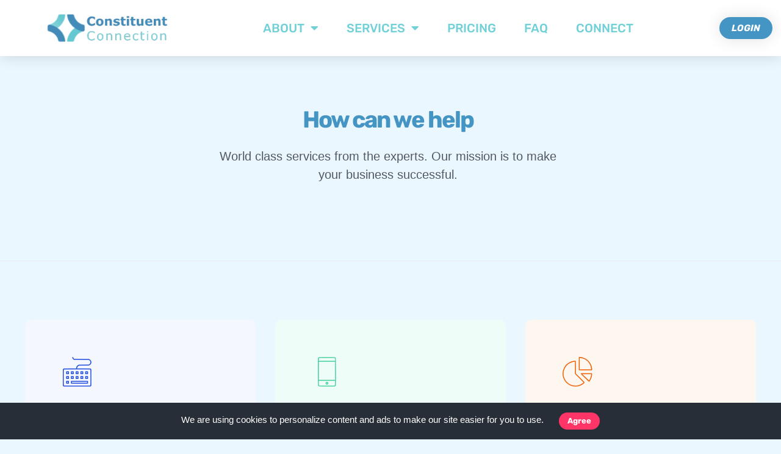

--- FILE ---
content_type: text/css; charset=UTF-8
request_url: https://constituentconnection.com/wp-content/themes/emaus/style.min.css?ver=1.4
body_size: 10407
content:
.clearfix:after,.clearfix:before{display:table;line-height:0;content:""}.clearfix:after{clear:both}.clear{clear:both}.oh{overflow:hidden}.relative{position:relative}.img-fullwidth{width:100%}.uppercase{text-transform:uppercase;letter-spacing:.04em}.nocaps{text-transform:none;letter-spacing:0}::-moz-selection{color:#333;background:#fbedc4}::-webkit-selection{color:#333;background:#fbedc4}::selection{color:#333;background:#fbedc4}a{text-decoration:none;color:#ff3465}a:focus,a:hover{text-decoration:none;color:#353f58}body{margin:0;padding:0;font-family:Roboto,sans-serif;font-size:16px;line-height:1.5;font-smoothing:antialiased;-webkit-font-smoothing:antialiased;-moz-font-smoothing:antialiased;background:#fff;outline:0;overflow-x:hidden;overflow-y:auto;color:#656970}body img{border:none;max-width:100%;-webkit-user-select:none;-moz-user-select:none;-o-user-select:none;-ms-user-select:none;user-select:none}video{width:100%}figure{margin:0}figcaption{font-size:.9375rem;margin-top:10px;color:#a5adb8;text-align:center}.loader-mask{position:fixed;top:0;left:0;right:0;bottom:0;background-color:#fff;z-index:99999}.loader{display:block;position:absolute;font-size:0;color:#ff3465;left:50%;top:50%;width:42px;height:42px;transform:translateY(-50%) translateX(-50%)}.loader>div{position:absolute;top:50%;left:50%;border-radius:100%;display:inline-block;float:none;width:38px;height:38px;background:0 0;border-style:solid;border-width:2px;border-right-color:transparent;border-left-color:transparent;-webkit-animation:ball-clip-rotate-pulse-rotate 1s cubic-bezier(.09,.57,.49,.9) infinite;animation:ball-clip-rotate-pulse-rotate 1s cubic-bezier(.09,.57,.49,.9) infinite}@-webkit-keyframes ball-clip-rotate-pulse-rotate{0%{transform:translate(-50%,-50%) rotate(0)}50%{transform:translate(-50%,-50%) rotate(180deg)}100%{transform:translate(-50%,-50%) rotate(360deg)}}@keyframes ball-clip-rotate-pulse-rotate{0%{transform:translate(-50%,-50%) rotate(0)}50%{transform:translate(-50%,-50%) rotate(180deg)}100%{transform:translate(-50%,-50%) rotate(360deg)}}@-webkit-keyframes ball-clip-rotate-pulse-scale{0%,100%{opacity:1;transform:translate(-50%,-50%) scale(1)}30%{opacity:.3;transform:translate(-50%,-50%) scale(.15)}}@keyframes ball-clip-rotate-pulse-scale{0%,100%{opacity:1;transform:translate(-50%,-50%) scale(1)}30%{opacity:.3;transform:translate(-50%,-50%) scale(.15)}}ul{margin:0;padding:0}h1,h2,h3,h4,h5,h6{font-family:Rubik,sans-serif;margin-top:0;margin-bottom:10px;color:#353f58;line-height:1.3;letter-spacing:-.05em;font-weight:500}.h1,h1{font-size:2.375rem}.h2,h2{font-size:2rem}.h3,h3{font-size:1.75rem}.h4,h4{font-size:1.5rem}.h5,h5{font-size:1.25rem}.h6,h6{font-size:1rem}@media only screen and (max-width:575px){.h1,.page-content>h1,h1{font-size:2rem}.h2,.page-content>h2,h2{font-size:1.7rem}.h3,.page-content>h3,h3{font-size:1.5rem}}h1>a,h2>a,h3>a,h4>a,h5>a,h6>a{color:inherit}address{font-style:normal}.text-center{text-align:center}.text-right{text-align:right}.text-left{text-align:left}@media only screen and (max-width:1199px){.text-lg-center{text-align:center}}@media only screen and (max-width:991px){.text-md-center{text-align:center}}@media only screen and (max-width:767px){.text-sm-center{text-align:center}}@media only screen and (max-width:575px){.text-xs-center{text-align:center}}.container{max-width:1300px}@media only screen and (max-width:767px){.container{padding-left:30px;padding-right:30px}}.container-semi-fluid{padding:0 50px}@media only screen and (max-width:767px){.container-semi-fluid{padding:0 15px}}.flex-parent{display:flex;flex-flow:row nowrap}.flex-child{flex:1 0 0}.row-8{margin:0 -4px}.row-8>div{padding:0 4px}.row-10{margin:0 -5px}.row-10>div{padding:0 5px}.row-16{margin:0 -8px}.row-16>div{padding:0 8px}.row-20{margin:0 -10px}.row-20>div{padding:0 10px}.row-50{margin:0 -25px}.row-50>div{padding:0 25px}.btn{font-weight:700;font-family:Roboto,sans-serif;overflow:hidden;display:inline-block;text-decoration:none;text-align:center;border:1px solid transparent;border-radius:50px;line-height:1.1;transition:all .2s cubic-bezier(.43,.07,.61,.95);color:#fff;background-color:#ff3465;-webkit-backface-visibility:hidden;backface-visibility:hidden;position:relative;z-index:1;white-space:nowrap;vertical-align:middle;touch-action:manipulation;cursor:pointer;-webkit-user-select:none;-moz-user-select:none;-ms-user-select:none;user-select:none}.btn:hover{color:#fff;background-color:#ff3465;border-color:transparent}.btn:focus{outline:0;color:#fff}.btn--lg,.btn--lg.btn--button{font-size:1rem;padding:14px 30px}.btn--md,.btn--md.btn--button{font-size:1rem;padding:12px 38px}.btn--sm.btn--button,.btn.btn--sm{font-size:.875rem;padding:9px 24px}.btn--color{background-color:#ff3465}.btn--color:hover{opacity:.92}.btn--stroke{border:1px solid #ff3465;background-color:transparent;color:#ff3465}.btn--dark{background-color:#282e38}.btn--white{background-color:#fff;color:#353f58}.btn--light{background-color:#f7fbff;color:#353f58}.btn--light:focus,.btn--light:hover{background-color:#ff3465}.btn--white:focus{color:#353f58}.btn--stroke:focus{background-color:#ff3465}.btn--wide{width:100%!important}.rounded,.rounded:before{border-radius:70px}.section-buttons{margin-bottom:50px}.section-buttons a{margin-bottom:10px}.btn--button{border:none;margin-bottom:0;width:auto}.btn--button:focus,.btn--button:hover{background-color:#ff3465}.btn--button.btn--color,.btn--button.btn--dark{color:#fff}input,select,textarea{height:48px;border:1px solid #e7eaf0;border-radius:3px;width:100%;margin-bottom:16px;font-size:.9375rem;padding:0 16px;transition:border-color .3s ease-in-out,background-color .3s ease-in-out}textarea{height:auto;display:block;padding:8px 16px}.button,button,input[type=button],input[type=reset],input[type=submit]{cursor:pointer;white-space:normal;height:auto;background-color:#ff3465;border-color:transparent;padding:11px 24px;color:#fff;font-family:Roboto,sans-serif;font-weight:700}.button:focus,button:focus,input[type=button]:focus,input[type=reset]:focus,input[type=submit]:focus{border-color:transparent;background-color:#ff3465;color:#fff}input[type=search]{box-sizing:border-box}input:focus,textarea:focus{border-color:#ff3465;background-color:#fff;outline:0;box-shadow:none}.elementor-field-group input,.elementor-field-group select,.elementor-field-group textarea{margin-bottom:0}input::-webkit-input-placeholder,textarea::-webkit-input-placeholder{color:#656970}input:-moz-placeholder,textarea:-moz-placeholder{color:#656970;opacity:1}input::-moz-placeholder,textarea::-moz-placeholder{color:#656970;opacity:1}input:-ms-input-placeholder,textarea:-ms-input-placeholder{color:#656970}label{color:#353f58;font-family:Rubik,sans-serif;font-size:1rem;font-weight:400;display:inline-block;vertical-align:middle;margin-bottom:10px}label input{float:left}.form-group{position:relative}input[type=checkbox],input[type=radio]{min-width:20px;width:20px;height:20px;margin-bottom:0;margin-right:8px;text-align:center;line-height:18px;vertical-align:middle;background-color:#fff;border:1px solid #d7dce6;-moz-appearance:none;-webkit-appearance:none}input[type=checkbox]:focus,input[type=radio]:focus{border-color:#d7dce6;background-color:#f7fbff}input[type=checkbox]:checked:after{content:"\f383";font-family:ui-icons}input[type=checkbox]+label,input[type=radio]+label{cursor:pointer;margin-bottom:0;position:relative;line-height:20px;color:#a5adb8}input[type=radio]{border-radius:50%}input[type=radio]:checked:after{content:"";width:8px;height:8px;position:relative;top:-2px;border-radius:50%;display:inline-block;background-color:#282e38}.consent-checkbox{margin-top:12px;margin-bottom:32px;overflow:hidden;display:flex}.consent-checkbox__label{line-height:20px;display:inline-block;color:#656970}table th{font-weight:400}table caption{margin-bottom:10px}table>tbody>tr>td,table>tbody>tr>th,table>tfoot>tr>td,table>tfoot>tr>th,table>thead>tr>td,table>thead>tr>th{border:1px solid #e7eaf0;padding:10px}table>thead>tr>th{border-bottom:none}table tbody tr th,table thead tr th{font-size:1rem;color:#353f58;font-family:Rubik,sans-serif;font-weight:600}.table-responsive{display:block;width:100%;overflow-x:auto;-webkit-overflow-scrolling:touch;-ms-overflow-style:-ms-autohiding-scrollbar}blockquote{line-height:1.6;padding:12px 40px;margin-bottom:40px;margin-top:40px;border-left:3px solid #ff3465}blockquote p{margin-bottom:0;color:#353f58;font-family:Rubik,sans-serif;font-style:italic;font-size:1.5rem}blockquote cite{color:#a5adb8;font-style:normal;font-size:.875rem;margin-top:1em;line-height:1.8;display:inline-block}.alert{border-radius:5px}.alert-info{background-color:#d9edf7;border-color:transparent;border-left:5px solid #bcdff1}.alert-success{background-color:#dff0d8;border-color:transparent;border-left:5px solid #cae6be}.alert-warning{background-color:#fcf8e3;border-color:transparent;border-left:5px solid #f9f0c3}.alert-danger{background-color:#f2dede;border-color:transparent;border-left:5px solid #e8c4c4}.close{font-weight:400}.socials--white a{color:#fff}.socials--base a{width:40px;height:40px;line-height:40px;margin:0 6px 6px 0;color:#fff}.socials--base a:hover{color:#fff!important;opacity:.9}.socials--rounded a{border-radius:50%}.social{display:inline-block;color:#656970;text-align:center;margin-right:24px;font-size:1.25rem;transition:all .1s ease-in-out}.social:last-child{margin-right:0}.social.social-facebook:hover{color:#39599f}.social.social-twitter:hover{color:#55acee}.social.social-blogger:hover{color:#f57d00}.social.social-deviantart:hover{color:#05cc47}.social.social-digg:hover{color:#005be2}.social.social-skype:hover{color:#00aff0}.social.social-soundcloud:hover{color:#f30}.social.social-spotify:hover{color:#1db954}.social.social-whatsapp:hover{color:#25d366}.social.social-yahoo:hover{color:#410093}.social.social-yelp:hover{color:#af0606}.social.social-youtube:hover{color:#c61d23}.social.social-snapchat:hover{color:#fffb01}.social.social-linkedin:hover{color:#0e76a8}.social.social-pinterest:hover{color:#c8232c}.social.social-instagram:hover{color:#e1306c}.social.social-rss:hover{color:#ef822a}.social.social-pocket:hover{color:#ef4056}.social.social-email:hover{color:#333}.social.social-vkontakte:hover{color:#45668e}.social.social-reddit:hover{color:#ff4500}.social.social-dribbble:hover{color:#ea4c89}.social.social-tumblr:hover{color:#35465c}.social.social-behance:hover{color:#1769ff}.social.social-slack:hover{color:#6ecadc}.social.social-github:hover{color:#333}.social.social-flickr:hover{color:#ff0084}.social.social-xing:hover{color:#026466}.social.social-vimeo:hover{color:#1ab7ea}.social.social-facebook-messenger:hover{color:#0084ff}.social.social-viber:hover{color:#8f5db7}.social.social-telegram:hover{color:#08c}.social.social-line:hover{color:#00c300}.socials--base .social-facebook{background-color:#39599f}.socials--base .social-twitter{background-color:#55acee}.socials--base .social-blogger{background-color:#f57d00}.socials--base .social-deviantart{background-color:#05cc47}.socials--base .social-digg{background-color:#005be2}.socials--base .social-skype{background-color:#00aff0}.socials--base .social-soundcloud{background-color:#f30}.socials--base .social-spotify{background-color:#1db954}.socials--base .social-whatsapp{background-color:#25d366}.socials--base .social-yahoo{background-color:#410093}.socials--base .social-yelp{background-color:#af0606}.socials--base .social-youtube{background-color:#c61d23}.socials--base .social-snapchat{background-color:#fffb01}.socials--base .social-linkedin{background-color:#0e76a8}.socials--base .social-pinterest{background-color:#c8232c}.socials--base .social-instagram{background-color:#e1306c}.socials--base .social-rss{background-color:#ef822a}.socials--base .social-pocket{background-color:#ef4056}.socials--base .social-email{background-color:#333}.socials--base .social-vkontakte{background-color:#45668e}.socials--base .social-reddit{background-color:#ff4500}.socials--base .social-dribbble{background-color:#ea4c89}.socials--base .social-tumblr{background-color:#35465c}.socials--base .social-behance{background-color:#1769ff}.socials--base .social-slack{background-color:#6ecadc}.socials--base .social-github{background-color:#333}.socials--base .social-flickr{background-color:#ff0084}.socials--base .social-xing{background-color:#026466}.socials--base .social-vimeo{background-color:#1ab7ea}.socials--base .social-facebook-messenger{background-color:#0084ff}.socials--base .social-viber{background-color:#8f5db7}.socials--base .social-telegram{background-color:#08c}.socials--base .social-line{background-color:#00c300}.main-wrapper{overflow:hidden;position:relative}.deo-newsletter-gdpr-checkbox{margin-top:16px}.deo-newsletter-gdpr-checkbox__label{display:flex;font-family:Roboto,sans-serif;color:#656970;font-size:.875rem!important;text-align:left;margin-bottom:0}@media only screen and (min-width:1200px){.deo-newsletter-gdpr-checkbox__label{justify-content:center}}.masonry-grid__case-study{margin-left:-19px;margin-right:-19px}.case-study{padding-left:19px;padding-right:19px}.case-study__entry{margin-bottom:50px}.case-study__body{margin-top:20px}.case-study__categories{margin-bottom:10px}.case-study__category{color:#a5adb8;font-weight:600;font-size:.875rem;margin:0 6px 6px 0}.case-study__category:focus,.case-study__category:hover{color:#ff3465}.case-study__img-holder{border-radius:5px;overflow:hidden}.case-study__read-more{font-size:.875rem;font-weight:600;color:#353f58}.project-filter{margin-bottom:48px}.project-filter a{display:inline-block;position:relative;padding:4px 12px;border-radius:5px;margin-right:12px;margin-bottom:12px;font-size:1.125rem;font-weight:500;font-family:Rubik,sans-serif;color:#656970}.project-filter a.active,.project-filter a:focus,.project-filter a:hover{background-color:#ff3465;color:#fff}.project-filter a:last-child{margin-right:0}.page-title{position:relative;width:100%;overflow:hidden;display:block;padding:90px 0 115px;border-bottom:1px solid #e7eaf0;background-repeat:no-repeat;background-size:cover;background-position:center top}@media only screen and (max-width:991px){.page-title{padding:60px 0}}.page-title .container{height:100%}.page-title__outer{width:100%;height:100%;display:table}.page-title__inner{display:table-cell;vertical-align:middle}.page-title__holder{max-width:570px;margin-left:auto;margin-right:auto}.page-title__title{font-size:1.75rem;line-height:1.3;margin-bottom:0}@media only screen and (min-width:992px){.page-title__title{font-size:2.375rem}}.page-title__subtitle{margin-top:24px;margin-bottom:0;font-size:1.25rem}.page-title__title+.breadcrumbs{margin-top:6px;margin-bottom:16px}.breadcrumbs-wrap{padding:12px 0;background-color:#f7fbff}.breadcrumbs a{color:#353f58}.breadcrumbs a:hover{color:#ff3465}.breadcrumbs>span{font-size:.875rem}.breadcrumbs__separator{display:inline-block;line-height:1;font-size:.6875rem;opacity:.8;margin:0 8px;vertical-align:middle}.rtl .breadcrumbs__separator{transform:rotate(180deg)}.page-title.bg-overlay .breadcrumbs,.page-title.bg-overlay .breadcrumbs a{color:#fff}.cc-container{display:flex;justify-content:center;padding:0}.cc-window.cc-banner{background-color:#282e38}.cc-message{margin-right:20px;flex:0 1 auto!important;color:#fff;font-weight:500;font-size:15px}.cc-link{opacity:1}.cc-link:focus,.cc-link:hover{color:#fff}.cc-link,.cc-link:active,.cc-link:visited{color:#fff}a.cc-btn.cc-dismiss{font-family:Rubik,sans-serif;font-size:.8125rem!important;background-color:#ff3465;height:28px;line-height:28px;padding:0 14px;border:0;color:#fff;border-radius:50px;min-width:auto!important}a.cc-btn.cc-dismiss:focus,a.cc-btn.cc-dismiss:hover{opacity:.9}.blog-section--front-page{padding-top:72px}.entry{overflow:hidden;border-radius:3px;position:relative;margin-bottom:30px;word-wrap:break-word}@media only screen and (max-width:991px){.entry{margin-bottom:30px}}.entry__img-holder{overflow:hidden}.entry__img-holder:hover img{transform:scale(1.1)}.entry__bg-img,.entry__img{width:100%;transition:transform .4s cubic-bezier(.05,.2,.1,1)!important}.entry__bg-img{background-size:cover;background-position:center center;background-repeat:no-repeat}.entry__body{padding:40px;background-color:#fff;border:1px solid #e7eaf0}.entry__img-holder+.entry__body{border-top:0}.entry__title{font-size:1.5rem;margin-bottom:12px;position:relative}@media only screen and (min-width:992px){.entry__title{font-size:2rem}}.entry__title--small{font-size:1.25rem}.entry__excerpt{margin-top:20px}.entry__excerpt p{margin-bottom:0}.masonry-grid .entry__title{font-size:1.25rem}.entry--first-post{margin-bottom:30px}.entry--first-post .entry__body,.entry--first-post .entry__img-holder{flex:0 0 100%;max-width:100%}.entry--first-post .entry__body{display:flex;flex-direction:column;justify-content:center;padding:40px}.entry--first-post .entry__img-holder{min-height:360px;position:relative}.entry--first-post .entry__img-holder a{position:absolute;top:0;right:0;bottom:0;left:0}.entry--first-post .entry__title{font-size:1.5rem}@media only screen and (min-width:768px){.entry--first-post .entry{display:flex}.entry--first-post .entry__body{padding:80px;border-top:1px solid #e7eaf0}.entry--first-post .entry__img-holder,.entry--first-post .entry__img-holder+.entry__body{flex:0 0 50%;max-width:50%}.entry--first-post .entry__title{font-size:1.75rem}}@media only screen and (min-width:992px){.entry--first-post .entry__img-holder{min-height:484px}.entry--first-post .entry__title{font-size:1.875rem}}.post-creative .entry{border-radius:3px;overflow:hidden}.post-creative .entry__body{min-height:403px;padding:48px 48px 20px 48px;display:flex;background-color:#282e38;flex-direction:column}.post-creative .entry__body:after{content:"";display:block;position:absolute;width:100%;height:50%;bottom:0;left:0;background:rgba(0,0,0,.8);background:linear-gradient(to top,rgba(0,0,0,.8) 0,transparent 100%)}.post-creative .entry__category,.post-creative .entry__footer-meta,.post-creative .entry__title{position:relative;z-index:1}.post-creative .entry__title{margin-top:auto;margin-bottom:18px;font-size:1.5rem}.post-creative .entry__title a,.post-creative .entry__title:hover a{background-image:linear-gradient(to right,#fff 0,#fff 100%)}.post-creative .entry__category{align-self:flex-start;z-index:2}.post-creative .entry__category-item{background-color:rgba(0,0,0,.5);border-radius:50px;padding:4px 12px}.post-creative .entry__category-item:hover{background-color:#ff3465}.post-creative .entry__category-item,.post-creative .entry__category-item:focus,.post-creative .entry__category-item:hover,.post-creative .entry__meta-author-name,.post-creative .entry__meta-item,.post-creative .entry__meta-item a,.post-creative .entry__meta-item a:focus,.post-creative .entry__meta-item a:hover,.post-creative .entry__title,.post-creative .entry__title a,.post-creative .entry__title a:focus,.post-creative .entry__title:focus a,.post-creative .entry__title:hover a{color:#fff}.post-creative .entry__footer-meta{padding-top:18px;margin-top:0;border-top:1px solid rgba(255,255,255,.3)}.entry__bg-img,.entry__url{position:absolute;display:block;width:100%;bottom:0;top:0;right:0;left:0}.entry:hover .entry__bg-img{transform:scale(1.1)}.entry__meta{display:inline-flex;flex-wrap:wrap;align-items:center}.entry__meta-item{font-family:Roboto,sans-serif;display:inline-flex;font-size:.875rem;color:#a5adb8}.entry__meta-item a{color:#a5adb8}.entry__meta a:focus,.entry__meta a:hover{color:#353f58}.entry__meta-author{margin-right:10px}.entry__meta-author-img{border-radius:50px!important;margin-right:10px}.entry__meta-author-name{color:#353f58}.entry__meta-author span{vertical-align:middle}.entry__category{margin-bottom:8px}.entry__category-item{font-family:Rubik,sans-serif;margin-right:8px;margin-bottom:8px;font-size:.75rem;font-weight:700;text-transform:uppercase;color:#ff3465;display:inline-block;transition:all .2s cubic-bezier(.43,.07,.61,.95)}.entry__category-item:focus,.entry__category-item:hover{color:#353f58}.entry__category-item:last-child{margin-right:0}.entry__footer-meta{margin-top:30px;display:flex;justify-content:space-between;align-items:center;flex-wrap:wrap}.entry__footer-meta .entry__meta-item{margin-bottom:5px}.pagination{text-align:center;margin-top:30px;margin-bottom:24px}.post-pagination{margin-top:24px}.page-numbers,.post-page-numbers{font-size:.875rem;display:inline-block;padding:0 10px;height:40px;min-width:40px;line-height:38px;margin:0 2px;text-align:center;color:#656970;vertical-align:middle;white-space:nowrap;border-radius:50%;background-color:#fff;border:1px solid #e7eaf0;list-style:none;transition:all .2s cubic-bezier(.43,.07,.61,.95)}.page-numbers:not(span):hover,.post-page-numbers:not(span):hover{background-color:#ff3465;border-color:transparent;color:#fff}.page-numbers.current,.post-page-numbers.current{background-color:#ff3465;color:#fff;border-color:transparent}.page-numbers i,.post-page-numbers i{font-size:.75rem;display:inline-block}.rtl .page-numbers i,.rtl .post-page-numbers i{transform:rotate(180deg)}.post-pagination>span:first-child{margin-right:10px}.blog-featured-img{padding:120px 0;position:relative;background-size:cover;background-position:center center;background-repeat:no-repeat;background-color:#656970}@media only screen and (min-width:768px){.blog-featured-img{padding:196px 0}}.single-post__entry-header{z-index:1;text-align:center}.single-post__entry-header .entry__meta-author{margin-right:20px}.single-post__entry-header .entry__category-item:focus,.single-post__entry-header .entry__category-item:hover,.single-post__entry-header .entry__meta-author-name,.single-post__entry-header .entry__meta-item,.single-post__entry-header .entry__meta-item a,.single-post__entry-title{color:#fff}.single-post__entry{overflow:visible;margin-bottom:40px}.single-post__entry-title{word-wrap:break-word}.entry__article{font-size:1.125rem;line-height:1.8}@media only screen and (max-width:991px){.entry__article{margin-top:16px}}.entry__article>h1,.entry__article>h2,.entry__article>h3,.entry__article>h4,.entry__article>h5,.entry__article>h6{margin-top:36px;margin-bottom:20px}.entry__article>ol,.entry__article>p,.entry__article>ul{margin-bottom:34px}.entry__article li:not(.wp-social-link) a,.entry__article p a{color:#2d95e3;text-decoration:underline}.entry__article li:not(.wp-social-link) a:hover,.entry__article p a:hover{color:#353f58}.entry__article ol{padding-left:26px}.entry__article ul{padding-left:20px}@media only screen and (min-width:992px){.right-sidebar .sidebar{padding-left:60px}.left-sidebar .sidebar{padding-right:60px}}@media only screen and (min-width:992px){.left-sidebar .sidebar:not(.elementor-column){padding-right:60px}.left-sidebar .blog__content,.left-sidebar .page-content{order:2}.right-sidebar .sidebar:not(.elementor-column){padding-left:60px}}.elementor-widget-sidebar .widget-title,.sidebar .widget-title{font-size:1.125rem}.entry__share{margin-bottom:32px}.entry__share-label{text-transform:uppercase;font-size:.8125rem;font-family:Rubik,sans-serif;margin-right:8px}.entry__share-socials{display:inline-block}@media only screen and (min-width:992px){.entry__share--right{text-align:right}}.entry__tags{overflow:hidden;margin-top:8px;margin-bottom:16px}.entry-author{margin-top:24px;margin-bottom:48px;padding:40px 0;border-top:1px solid #e7eaf0;border-bottom:1px solid #e7eaf0}.entry-author__url{display:inline-flex;float:left;align-items:center}.entry-author__img{height:90px;width:90px;display:block;margin-right:24px;border-radius:50%}@media only screen and (max-width:575px){.entry-author__img{width:50px;height:50px}}.entry-author__img-holder{display:block;float:left}@media only screen and (max-width:575px){.entry-author__img-holder{float:none;margin-bottom:24px}}.entry-author__info{overflow:hidden}.entry-author__name{margin-bottom:12px;font-size:1.25rem}.entry-author__description{margin-bottom:20px}.related-posts{margin-top:60px;margin-bottom:30px}.related-posts__entry{margin-bottom:20px}.related-posts__title{padding-right:80px}.related-posts__entry-img-holder{border-radius:3px;overflow:hidden;margin-bottom:20px}.related-posts__entry-title{font-size:1rem}.related-posts__entry-title:hover a{color:#ff3465}.entry__bg-img-holder{position:relative;overflow:hidden;background-size:cover;background-position:center center;background-repeat:no-repeat;height:198px}.thumb-bg{margin-bottom:0}.thumb-text-holder{position:absolute;bottom:0;width:100%;z-index:3;padding:16px 24px;pointer-events:none}.thumb-entry-title{color:#fff;font-size:1rem;font-weight:700;margin-bottom:0}.thumb-url{content:"";position:absolute;top:0;left:0;right:0;bottom:0;z-index:2}.comment-respond__title,.entry-comments__title,.related-posts__title{font-size:1.75rem;margin-bottom:32px}.comment-content>h1,.comment-content>h2,.comment-content>h3,.comment-content>h4,.comment-content>h5,.comment-content>h6{margin-top:36px;margin-bottom:20px}.comment-content ol{padding-left:26px}.comment-content ul{padding-left:20px}.comment-list{padding-left:0}.comment-list,.comment-list .children{list-style:none}.comment .children{padding-left:8%}.comment-list>li:first-child>.comment-body{border-top:0;padding-top:0}.comment-body{margin-bottom:32px;padding-top:32px;border-top:1px solid #e7eaf0}.comment-text{overflow:hidden}.comment-text p{margin-bottom:10px}.comment-avatar{float:left;margin-right:20px;display:block;border-radius:50%;overflow:hidden}.comment-author{font-size:1rem}.comment-author__name{font-family:Rubik,sans-serif;color:#353f58}.comment-author__post-author-label{display:inline-block;vertical-align:middle;margin-left:10px;margin-bottom:3px;background-color:#ff3465;color:#fff;padding:3px 8px;border-radius:50px;font-weight:700;font-size:.6875rem}.comment-author a{color:inherit}.comment-metadata{display:inline-block}.comment-date,.comment-edit-link{display:inline-block;margin-bottom:10px;font-size:.75rem;font-weight:500;font-family:Rubik,sans-serif;color:#a5adb8;text-transform:uppercase}.comment-edit-link{margin-left:5px;margin-bottom:0;color:#ff3465}.comment-respond{margin-top:60px}.comment-form .logged-in-as{margin-bottom:26px;margin-top:-20px}.entry-navigation{background-color:#f7fbff;padding:40px 0 112px}.entry-navigation__row{display:flex}.entry-navigation__img-holder{overflow:hidden;border-radius:5px;margin-top:-108px;height:100%;width:334px}.entry-navigation__img-holder:hover .entry-navigation__img{transform:scale(1.1)}.entry-navigation__img{transition:transform .4s cubic-bezier(.05,.2,.1,1)}.entry-navigation__body{padding:4px 90px;flex:2 0 0}.entry-navigation__label{display:inline-block;margin-bottom:32px;font-size:.875rem;font-weight:700;text-transform:uppercase;font-family:Rubik,sans-serif}.entry-navigation__title{font-size:2.125rem;margin-bottom:0}@media only screen and (max-width:991px){.entry-navigation{padding-bottom:60px}.entry-navigation__row{display:block}.entry-navigation__img-holder{width:200px}.entry-navigation__body{padding:0;margin-top:40px}.entry-navigation__title{font-size:1.5rem}}.deo-mailchimp-newsletter .mc4wp-form-fields{display:flex;flex-wrap:wrap}.deo-field-group{flex-wrap:wrap;align-items:center}.deo-field-group input{margin-bottom:0}.mc4wp-response{margin-top:8px}.mc4wp-error{color:#ff3465}.mc4wp-notice{color:#2ce6ef}.mc4wp-success{color:#46d19b}.newsletter{padding:110px 0;background-size:cover;background-position:center center;background-repeat:no-repeat}.newsletter__form{width:100%}@media only screen and (min-width:768px){.newsletter__form{max-width:80%}}.newsletter__subtitle,.newsletter__title{color:#fff}.newsletter__title{font-size:2.375rem}.newsletter__subtitle{font-size:1.25rem;margin-bottom:44px}.newsletter__form,.newsletter__input,.newsletter__submit{display:inline-block}.newsletter .deo-field-type-input,.newsletter .deo-field-type-submit{flex-basis:100%}.newsletter .deo-field-type-input{margin-bottom:10px}@media only screen and (min-width:576px){.newsletter .deo-field-type-input{margin-right:15px;margin-bottom:0;flex:2 0 0}.newsletter .deo-field-type-submit{flex:1 0 0}}@media only screen and (max-width:767px){.newsletter .deo-field-type-submit input{position:relative;width:100%}}.nav{-webkit-backface-visibility:hidden;backface-visibility:hidden;z-index:120;min-height:72px;position:relative}.nav__wrap{margin-left:30px}.nav__dropdown-menu,.nav__menu{list-style:none}.nav__menu{position:relative;display:inline-flex;align-items:center;flex-wrap:wrap}.nav__menu li{position:relative}.nav__menu li a{font-family:Rubik,sans-serif}.nav__menu>li>a{font-weight:400;color:#353f58;font-size:1rem;line-height:72px;display:block;position:relative;transition:.1s color}.nav__menu>li>a:hover{opacity:.9}@media only screen and (min-width:992px){.nav__wrap{display:block!important;height:auto!important}.nav__menu>li{display:inline-block;text-align:center;padding:0 17px}.nav__menu>li:last-child{padding-right:0}.nav__dropdown-menu{position:absolute;left:-5px;top:100%;z-index:1000;min-width:220px;width:100%;text-align:left;padding:20px 0;list-style:none;background-color:#fff;box-shadow:0 4px 20px rgba(154,161,171,.25);border-radius:5px;-webkit-background-clip:padding-box;background-clip:padding-box;display:block;visibility:hidden;opacity:0;transition:all .2s ease-in-out}.nav__dropdown-menu>li>a{color:#656970;padding:5px 30px;line-height:21px;display:block}.nav__dropdown-menu>li>a:focus,.nav__dropdown-menu>li>a:hover{color:#2550de}.nav__menu>.nav__dropdown>.nav__dropdown-menu:before{content:"";display:block;width:14px;height:14px;background-color:#fff;position:absolute;top:-7px;left:35px;transform:rotate(45deg)}.nav__dropdown-menu.hide-dropdown{visibility:hidden!important;opacity:0!important}.nav__dropdown-menu--right{right:0}.nav__dropdown:hover>.nav__dropdown-menu{opacity:1;visibility:visible}.nav__dropdown-menu .nav__dropdown-menu{left:100%;top:-20px}.nav__dropdown .nav__dropdown{position:relative}.nav__dropdown .nav__dropdown>a:after{content:"\f006";/*!rtl:"\f007"*/font-family:ui-icons;font-size:10px;position:absolute;right:20px;top:50%;transform:translateY(-50%)}.nav__dropdown-trigger{display:none}}.mobile body{cursor:pointer}.nav__menu .current-menu-item>a,.nav__menu>.current_page_parent>a,.nav__menu>li.active>a{color:#2550de}.logo{line-height:1;display:block;max-height:60px}.logo-url{vertical-align:middle;color:#353f58}.nav--default .logo-light,.nav--transparent .logo-light{display:none}@media only screen and (min-width:992px){.nav--transparent .logo-dark,.nav--transparent .sticky .logo-light{display:none}.nav--transparent .logo-light,.nav--transparent .sticky .logo-dark{display:inline-block}}header .flex-parent{align-items:center}@media only screen and (max-width:991px){header .flex-parent{display:block}}.nav--align-right{margin-left:auto}.nav--align-left{margin-right:auto}@media only screen and (min-width:992px){.nav__right{margin-left:auto}}.nav__btn-holder--mobile{margin-top:20px}.nav__icon-toggle{position:relative;padding:9px 0 9px 10px;background-color:transparent;border:none;z-index:50;margin-left:auto}@media only screen and (min-width:992px){.nav__icon-toggle{display:none}}.nav__icon-toggle-bar{background-color:#353f58;width:18px;display:block;height:2px;border-radius:1px;margin-bottom:4px}.nav__icon-toggle-bar:last-child{margin-bottom:0}.nav__icon-toggle:focus .nav__icon-toggle-bar,.nav__icon-toggle:hover .nav__icon-toggle-bar{opacity:.9}.nav__icon-toggle:focus{outline:0;background-color:transparent}.deo-logo-container{display:inline-block;vertical-align:middle}.nav--sticky.offset{transform:translate3d(0,-100%,0);transition:all .2s cubic-bezier(.43,.07,.61,.95)!important}.nav--sticky.scrolling{transform:translate3d(0,0,0)}.nav--sticky.sticky{position:fixed!important;background-color:#fff;visibility:hidden;opacity:0;left:0;right:0;top:0;box-shadow:0 0 5px rgba(62,64,69,.1)}.nav--sticky.sticky.scrolling{opacity:1;visibility:visible}@media only screen and (min-width:992px){.nav--transparent{background-color:transparent;position:absolute!important;width:100%;top:0}.nav--sticky.sticky .nav__menu>li>a{color:#353f58}.nav--sticky.sticky .nav__menu>li>a:hover{color:#2550de}}#back-to-top{display:block;z-index:100;width:34px;height:34px;text-align:center;font-size:12px;position:fixed;bottom:-34px;right:20px;line-height:34px;background-color:#f7fbff;box-shadow:0 1px 4px 0 rgba(154,161,171,.4);border-radius:50%;transition:all .2s cubic-bezier(.43,.07,.61,.95);text-decoration:none}#back-to-top i{transition:all .2s cubic-bezier(.43,.07,.61,.95)}#back-to-top a{display:block;color:#353f58}#back-to-top.show{bottom:20px}#back-to-top:hover{background-color:#ff3465;bottom:24px}#back-to-top:hover i{color:#fff}@media only screen and (max-width:991px){.nav__wrap{margin-left:0}.nav__header{height:72px;display:flex;align-items:center}.nav__menu{display:block}.nav__menu li a{padding:0;line-height:46px;height:46px;display:block;border-bottom:1px solid #e7eaf0}.nav__dropdown-menu a{color:#656970}.nav__dropdown-menu a:hover{color:#000}.nav__dropdown-menu>li>a{padding-left:10px}.nav__dropdown-menu>li>ul>li>a{padding-left:20px}.nav__dropdown-trigger{display:block;width:20px;height:46px;line-height:46px;font-size:12px;text-align:center;position:absolute;right:0;top:0;z-index:50;cursor:pointer}.nav__dropdown-trigger--is-open{transform:rotate(180deg)}.nav__dropdown-menu{display:none;width:100%!important}.nav__dropdown-trigger.active+.nav__dropdown-menu{display:block}.logo-wrap{float:left}.logo-wrap a{display:table-cell;vertical-align:middle;height:72px}.nav__btn{width:100%;margin-bottom:18px}.sticky-on-mobile .navbar{box-shadow:0 0 5px rgba(0,0,0,.1);background:#fff;position:fixed;top:0;left:0;right:0}}.footer{background-color:#101523}.footer ul{list-style:none;margin:0;padding:0}.footer__widgets{padding:80px 0 40px}.footer .widget.widget_calendar a{color:#ff3465}.footer__menu-bar{padding:24px 0;border-bottom:1px solid #2c3242}@media only screen and (max-width:767px){.footer__nav-menu{text-align:center}.footer .footer__nav-menu{margin-bottom:18px}}.footer__nav-menu li{display:inline-block;margin-right:24px;line-height:30px}.footer__nav-menu li:last-child{margin-right:0}.footer__nav-menu li a{color:#656970}.footer__nav-menu li a:hover{color:#ff3465}.footer__address{font-size:1.25rem}.footer__socials{text-align:center}@media only screen and (min-width:768px){.footer__socials{text-align:right}}.footer__widgets .widget-title,.footer__widgets .widget_rss .rsswidget{color:#fff}.footer__widgets #wp-calendar thead th,.footer__widgets .widget_recent_comments a,.footer__widgets .widget_tag_cloud a{color:#b8c1cc}.footer__widgets .widget_tag_cloud a{background-color:#2c3242}.footer__widgets .widget_archive li,.footer__widgets .widget_categories li,.footer__widgets .widget_meta li,.footer__widgets .widget_nav_menu li,.footer__widgets .widget_pages li{padding:3px 0;border:0!important}.footer__widgets .widget_recent_comments li,.footer__widgets .widget_recent_entries li,.footer__widgets .widget_rss li{border-color:#2c3242}.footer__widgets .widget a:hover{color:#ff3465}.footer__widgets .widget .children li:first-child,.footer__widgets .widget .sub-menu li:first-child{padding-top:0}.footer__bottom{padding:27px 0;font-size:.875rem}.footer__bottom a{color:#656970}.footer__bottom a:hover{color:#ff3465}.copyright{font-size:.8125rem;color:#7e828a}.m-0{margin:0!important}.p-0{padding:0!important}.mt-0{margin-top:0!important}.mt-8{margin-top:8px}.mt-16{margin-top:16px}.mt-24{margin-top:24px}.mt-32{margin-top:32px}.mt-40{margin-top:40px}.mt-48{margin-top:48px}.mt-56{margin-top:56px}.mt-64{margin-top:64px}.mt-72{margin-top:72px}.mt-80{margin-top:80px}.mb-0{margin-bottom:0!important}.mb-8{margin-bottom:8px}.mb-16{margin-bottom:16px}.mb-24{margin-bottom:24px}.mb-32{margin-bottom:32px}.mb-40{margin-bottom:40px}.mb-48{margin-bottom:48px}.mb-56{margin-bottom:56px}.mb-64{margin-bottom:64px}.mb-72{margin-bottom:72px}.mb-80{margin-bottom:80px}.pt-0{padding-top:0}.pt-8{padding-top:8px}.pt-16{padding-top:16px}.pt-24{padding-top:24px}.pt-32{padding-top:32px}.pt-40{padding-top:40px}.pt-48{padding-top:48px}.pt-56{padding-top:56px}.pt-64{padding-top:64px}.pt-72{padding-top:72px}.pt-80{padding-top:80px}.pt-120{padding-top:120px}.pb-0{padding-bottom:0}.pb-8{padding-bottom:8px}.pb-16{padding-bottom:16px}.pb-24{padding-bottom:24px}.pb-32{padding-bottom:32px}.pb-40{padding-bottom:40px}.pb-48{padding-bottom:48px}.pb-56{padding-bottom:56px}.pb-64{padding-bottom:64px}.pb-72{padding-bottom:72px}.pb-80{padding-bottom:80px}.pb-120{padding-bottom:120px}@media only screen and (max-width:1199px){.mt-lg-0{margin-top:0!important}.mt-lg-8{margin-top:8px}.mt-lg-16{margin-top:16px}.mt-lg-24{margin-top:24px}.mt-lg-32{margin-top:32px}.mt-lg-40{margin-top:40px}.mt-lg-48{margin-top:48px}.mt-lg-56{margin-top:56px}.mt-lg-64{margin-top:64px}.mt-lg-72{margin-top:72px}.mt-lg-80{margin-top:80px}.mb-lg-0{margin-bottom:0!important}.mb-lg-8{margin-bottom:8px}.mb-lg-16{margin-bottom:16px}.mb-lg-24{margin-bottom:24px}.mb-lg-32{margin-bottom:32px}.mb-lg-40{margin-bottom:40px}.mb-lg-48{margin-bottom:48px}.mb-lg-56{margin-bottom:56px}.mb-lg-64{margin-bottom:64px}.mb-lg-72{margin-bottom:72px}.mb-lg-80{margin-bottom:80px}.pt-lg-0{padding-top:0}.pt-lg-8{padding-top:8px}.pt-lg-16{padding-top:16px}.pt-lg-24{padding-top:24px}.pt-lg-32{padding-top:32px}.pt-lg-40{padding-top:40px}.pt-lg-48{padding-top:48px}.pt-lg-56{padding-top:56px}.pt-lg-64{padding-top:64px}.pt-lg-72{padding-top:72px}.pt-lg-80{padding-top:80px}.pb-lg-0{padding-bottom:0}.pb-lg-8{padding-bottom:8px}.pb-lg-16{padding-bottom:16px}.pb-lg-24{padding-bottom:24px}.pb-lg-32{padding-bottom:32px}.pb-lg-40{padding-bottom:40px}.pb-lg-48{padding-bottom:48px}.pb-lg-56{padding-bottom:56px}.pb-lg-64{padding-bottom:64px}.pb-lg-72{padding-bottom:72px}.pb-lg-80{padding-bottom:80px}}@media only screen and (max-width:991px){.mt-md-0{margin-top:0!important}.mt-md-8{margin-top:8px}.mt-md-16{margin-top:16px}.mt-md-24{margin-top:24px}.mt-md-32{margin-top:32px}.mt-md-40{margin-top:40px}.mt-md-48{margin-top:48px}.mt-md-56{margin-top:56px}.mt-md-64{margin-top:64px}.mt-md-72{margin-top:72px}.mt-md-80{margin-top:80px}.mb-md-0{margin-bottom:0!important}.mb-md-8{margin-bottom:8px}.mb-md-16{margin-bottom:16px}.mb-md-24{margin-bottom:24px}.mb-md-32{margin-bottom:32px}.mb-md-40{margin-bottom:40px}.mb-md-48{margin-bottom:48px}.mb-md-56{margin-bottom:56px}.mb-md-64{margin-bottom:64px}.mb-md-72{margin-bottom:72px}.mb-md-80{margin-bottom:80px}.pt-md-0{padding-top:0}.pt-md-8{padding-top:8px}.pt-md-16{padding-top:16px}.pt-md-24{padding-top:24px}.pt-md-32{padding-top:32px}.pt-md-40{padding-top:40px}.pt-md-48{padding-top:48px}.pt-md-56{padding-top:56px}.pt-md-64{padding-top:64px}.pt-md-72{padding-top:72px}.pt-md-80{padding-top:80px}.pb-md-0{padding-bottom:0}.pb-md-8{padding-bottom:8px}.pb-md-16{padding-bottom:16px}.pb-md-24{padding-bottom:24px}.pb-md-32{padding-bottom:32px}.pb-md-40{padding-bottom:40px}.pb-md-48{padding-bottom:48px}.pb-md-56{padding-bottom:56px}.pb-md-64{padding-bottom:64px}.pb-md-72{padding-bottom:72px}.pb-md-80{padding-bottom:80px}}@media only screen and (max-width:767px){.mt-sm-0{margin-top:0!important}.mt-sm-8{margin-top:8px}.mt-sm-16{margin-top:16px}.mt-sm-24{margin-top:24px}.mt-sm-32{margin-top:32px}.mt-sm-40{margin-top:40px}.mt-sm-48{margin-top:48px}.mt-sm-56{margin-top:56px}.mt-sm-64{margin-top:64px}.mt-sm-72{margin-top:72px}.mt-sm-80{margin-top:80px}.mb-sm-0{margin-bottom:0!important}.mb-sm-8{margin-bottom:8px}.mb-sm-16{margin-bottom:16px}.mb-sm-24{margin-bottom:24px}.mb-sm-32{margin-bottom:32px}.mb-sm-40{margin-bottom:40px}.mb-sm-48{margin-bottom:48px}.mb-sm-56{margin-bottom:56px}.mb-sm-64{margin-bottom:64px}.mb-sm-72{margin-bottom:72px}.mb-sm-80{margin-bottom:80px}.pt-sm-0{padding-top:0}.pt-sm-8{padding-top:8px}.pt-sm-16{padding-top:16px}.pt-sm-24{padding-top:24px}.pt-sm-32{padding-top:32px}.pt-sm-40{padding-top:40px}.pt-sm-48{padding-top:48px}.pt-sm-56{padding-top:56px}.pt-sm-64{padding-top:64px}.pt-sm-72{padding-top:72px}.pt-sm-80{padding-top:80px}.pb-sm-0{padding-bottom:0}.pb-sm-8{padding-bottom:8px}.pb-sm-16{padding-bottom:16px}.pb-sm-24{padding-bottom:24px}.pb-sm-32{padding-bottom:32px}.pb-sm-40{padding-bottom:40px}.pb-sm-48{padding-bottom:48px}.pb-sm-56{padding-bottom:56px}.pb-sm-64{padding-bottom:64px}.pb-sm-72{padding-bottom:72px}.pb-sm-80{padding-bottom:80px}}@media only screen and (max-width:575px){.mt-xs-0{margin-top:0!important}.mt-xs-8{margin-top:8px}.mt-xs-16{margin-top:16px}.mt-xs-24{margin-top:24px}.mt-xs-32{margin-top:32px}.mt-xs-40{margin-top:40px}.mt-xs-48{margin-top:48px}.mt-xs-56{margin-top:56px}.mt-xs-64{margin-top:64px}.mt-xs-72{margin-top:72px}.mt-xs-80{margin-top:80px}.mb-xs-0{margin-bottom:0!important}.mb-xs-8{margin-bottom:8px}.mb-xs-16{margin-bottom:16px}.mb-xs-24{margin-bottom:24px}.mb-xs-32{margin-bottom:32px}.mb-xs-40{margin-bottom:40px}.mb-xs-48{margin-bottom:48px}.mb-xs-56{margin-bottom:56px}.mb-xs-64{margin-bottom:64px}.mb-xs-72{margin-bottom:72px}.mb-xs-80{margin-bottom:80px}.pt-xs-0{padding-top:0}.pt-xs-8{padding-top:8px}.pt-xs-16{padding-top:16px}.pt-xs-24{padding-top:24px}.pt-xs-32{padding-top:32px}.pt-xs-40{padding-top:40px}.pt-xs-48{padding-top:48px}.pt-xs-56{padding-top:56px}.pt-xs-64{padding-top:64px}.pt-xs-72{padding-top:72px}.pt-xs-80{padding-top:80px}.pb-xs-0{padding-bottom:0}.pb-xs-8{padding-bottom:8px}.pb-xs-16{padding-bottom:16px}.pb-xs-24{padding-bottom:24px}.pb-xs-32{padding-bottom:32px}.pb-xs-40{padding-bottom:40px}.pb-xs-48{padding-bottom:48px}.pb-xs-56{padding-bottom:56px}.pb-xs-64{padding-bottom:64px}.pb-xs-72{padding-bottom:72px}.pb-xs-80{padding-bottom:80px}}.bg-light{background-color:#f7fbff}.bg-dark{background-color:#282e38}.bg-overlay:before{content:"";display:block;position:absolute;width:100%;height:100%;top:0;background-color:rgba(37,80,222,.93)}.bg-overlay--dark:before{background-color:rgba(40,46,56,.45)}.bottom-gradient{position:relative}.bottom-gradient:before{content:"";position:absolute;width:100%;height:70%;bottom:0;left:0;z-index:1;background:rgba(0,0,0,.7);background:linear-gradient(to top,rgba(0,0,0,.7) 0,transparent 100%)}.box-shadow{box-shadow:0 10px 27px 0 rgba(154,161,171,.18);transition:all .2s cubic-bezier(.43,.07,.61,.95);position:relative;display:block;top:0}.title-underline a{background-image:linear-gradient(to right,#353f58 0,#353f58 100%);background-size:0 2px;background-position:0 95%;background-repeat:no-repeat;transition:all .25s cubic-bezier(.785,.135,.15,.86) 0s;padding:.5% 0}.title-underline:hover a{background-size:100% 2px}.link-underline{position:relative;transition:all .2s cubic-bezier(.43,.07,.61,.95)}.link-underline:after{content:"";position:absolute;display:inline-block;background-color:#ff3465;height:2px;width:62px;left:0;bottom:-8px;transition:all .2s cubic-bezier(.43,.07,.61,.95)}.link-underline:focus,.link-underline:hover{color:#ff3465}.link-underline:focus:after,.link-underline:hover:after{width:100%}.justify-content-center{justify-content:center}.align-items-center{align-items:center}body.admin-bar .modal{top:46px}@media only screen and (min-width:768px){body.admin-bar .modal{top:32px}}body.admin-bar .deo-header__sticky-holder.sticky,body.admin-bar .nav--sticky.sticky{top:32px}@media screen and (max-width:782px){body.admin-bar .deo-header__sticky-holder.sticky,body.admin-bar .nav--sticky.sticky{top:46px}}@media screen and (max-width:600px){body.admin-bar .deo-header__sticky-holder.sticky,body.admin-bar .nav--sticky.sticky{top:0}}.site-title{font-size:30px;margin-bottom:0}.nav--transparent .site-title--light{color:#fff}.nav--transparent .site-title--dark{color:#353f58}img{height:auto}.says,.screen-reader-text{clip:rect(1px,1px,1px,1px);position:absolute!important;white-space:nowrap;height:1px;width:1px;overflow:hidden}.screen-reader-text:focus{background-color:#f1f1f1;border-radius:3px;box-shadow:0 0 2px 2px rgba(0,0,0,.6);clip:auto!important;color:#21759b;display:block;font-size:14px;font-size:.875rem;font-weight:700;height:auto;left:5px;line-height:normal;padding:15px 23px 14px;text-decoration:none;top:5px;width:auto;z-index:100000}#content[tabindex="-1"]:focus{outline:0}.skip-link{background-color:#f1f1f1;box-shadow:0 0 1px 1px rgba(0,0,0,.2);color:#ff3465;display:block;font-family:Roboto,sans-serif;font-size:14px;font-weight:700;left:-9999em;outline:0;padding:15px 23px 14px;text-decoration:none;text-transform:none;top:-9999em}.skip-link:focus{clip:auto;height:auto;left:6px;top:7px;width:auto;z-index:100000}.alignleft,.alignright{max-width:100%!important;float:none}@media only screen and (min-width:576px){.alignleft{float:left;margin:.5em 2em 2em 0}.alignright{float:right;margin:.5em 0 2em 2em}.alignleft,.alignright{max-width:40%!important}}@media only screen and (max-width:575px){.alignleft,.alignright{margin-left:0;margin-right:0;float:none}}.alignnone{margin:.5em 0}.aligncenter{display:block;margin:.5em auto;text-align:center}.gallery-caption,.wp-caption{max-width:100%}.wp-caption p.wp-caption-text{font-size:11px;line-height:17px;margin:0;padding:0 4px 5px}.bypostauthor>.comment-body>.comment-meta>.comment-author .avatar{border:1px solid #e7eaf0;padding:2px}ul.wp-block-gallery{padding-left:0}@media only screen and (min-width:576px){div[class*=" gallery-columns-"],div[class^=gallery-columns-]{display:flex;flex-wrap:wrap;margin-left:-10px;margin-right:-10px}}.gallery-caption{display:block;text-align:left;padding:0 10px 0 0;margin-bottom:0}.gallery-item{display:inline-block;text-align:left;vertical-align:top;margin-bottom:20px;padding:0 10px;width:100%}.gallery-item img{width:100%}.gallery-item a{overflow:hidden}@media only screen and (max-width:575px){.gallery-item{max-width:100%;padding:0}}.gallery-item a,.gallery-item a:focus,.gallery-item a:hover,.widget-area .gallery-item a,.widget-area .gallery-item a:focus,.widget-area .gallery-item a:hover{box-shadow:none;background:0 0;max-width:100%;display:block}.gallery-item a img{display:block;transition:all .2s cubic-bezier(.43,.07,.61,.95);-webkit-backface-visibility:hidden;backface-visibility:hidden}.gallery-item a:focus img,.gallery-item a:hover img{transform:scale(1.1)}.gallery-columns-1 .gallery-item{width:100%}.gallery-columns-2 .gallery-item{max-width:50%}@media only screen and (min-width:576px){.gallery-columns-3 .gallery-item{max-width:33.33%}.gallery-columns-4 .gallery-item{max-width:25%}}@media only screen and (min-width:768px){.gallery-columns-5 .gallery-item{max-width:20%}.gallery-columns-6 .gallery-item{max-width:16.66%}.gallery-columns-7 .gallery-item{max-width:14.28%}.gallery-columns-8 .gallery-item{max-width:12.5%}.gallery-columns-9 .gallery-item{max-width:11.11%}}.gallery-columns-5 .gallery-caption,.gallery-columns-6 .gallery-caption,.gallery-columns-7 .gallery-caption,.gallery-columns-8 .gallery-caption,.gallery-columns-9 .gallery-caption{display:none}.post-password-form label>input{margin-bottom:24px}.post-password-form label+input{line-height:48px;font-weight:700;padding:0 24px;font-family:Rubik,sans-serif;border:none;position:relative;top:-3px;width:auto}.post.sticky .entry__title:before{content:"\e801";font-family:ui-icons;display:inline-block;position:absolute;top:6px;left:-21px;font-size:.9375rem;color:#989ca3;max-height:20px}.updated:not(.published){display:none}.comment-navigation{margin:20px 0}.comment-navigation .nav-links:after,.comment-navigation .nav-links:before{display:table;content:"";clear:both}.comment-navigation .nav-previous{float:left}.comment-navigation .nav-next{float:right}:root .has-orange-background-color{background-color:#ff3467}:root .has-blue-background-color{background-color:#2550de}:root .has-light-blue-background-color{background-color:#287ac7}:root .has-dark-blue-background-color{background-color:#3e4045}:root .has-silver-background-color{background-color:#8b95a3}:root .has-clouds-background-color{background-color:#f7fbff}:root .has-white-background-color{background-color:#fff}:root .has-black-background-color{background-color:#000}:root .has-orange-color{color:#ff3467}:root .has-blue-color{color:#2550de}:root .has-light-blue-color{color:#287ac7}:root .has-dark-blue-color{color:#3e4045}:root .has-silver-color{color:#8b95a3}:root .has-clouds-color{color:#f7fbff}:root .has-white-color{color:#fff}:root .has-black-color{color:#000}.wp-block-button .wp-block-button__link{padding:14px 30px;font-size:1rem;border-radius:50px;font-weight:700;font-family:Rubik,sans-serif;line-height:1.1!important}.wp-block-button__link:not(.has-background),.wp-block-button__link:not(.has-background):active,.wp-block-button__link:not(.has-background):focus,.wp-block-button__link:not(.has-background):hover,.wp-block-button__link:not(.has-background):visited{background-color:#ff3465}.wp-block-button.is-style-outline .wp-block-button__link{background-color:transparent}@media only screen and (min-width:992px){.fullwidth .entry__article .alignwide{margin-left:-120px;margin-right:-120px;width:auto;max-width:none}.fullwidth .entry__article .alignfull{margin-left:calc(50% - 50vw);margin-right:calc(50% - 50vw);max-width:100vw;position:relative;z-index:1}.fullwidth .entry__article .alignfull img{width:100vw}}@media only screen and (max-width:575px){.wp-block-image .alignleft{float:none;margin-right:0}.wp-block-image .alignright{float:none;margin-left:0}}.wp-block-cover{margin:0 0 1.5em;font-size:1rem;line-height:1.3}.wp-block-cover.alignleft{margin:.5em 2em 1.5em 0}.wp-block-cover.alignright{margin:.5em 0 1.5em 2em}.wp-block-table{width:100%;margin-bottom:2rem}ol.wp-block-latest-comments{padding-left:0}.wp-block-gallery ul,ul.wp-block-gallery{list-style:none;padding-left:0}.wp-block-audio figcaption,.wp-block-embed figcaption,.wp-block-image figcaption{color:#a5adb8}.wp-block-image figcaption{margin-top:1em}hr{margin-top:20px;margin-bottom:20px;border:0;border-top:1px solid #e7eaf0}.wp-block-separator{border-color:#e7eaf0;border-top:none}.wp-block-separator.is-style-default,.wp-block-separator:not(.is-style-wide):not(.is-style-dots){max-width:100px}.wp-block-separator.is-style-dots:before{font-weight:700;color:#656970}.wp-block-quote.is-large,.wp-block-quote.is-style-large{padding:40px;margin-top:40px;margin-bottom:40px}.wp-block-quote.is-large p,.wp-block-quote.is-style-large p{font-size:2rem}.wp-block-quote.is-large cite,.wp-block-quote.is-large footer,.wp-block-quote.is-style-large cite,.wp-block-quote.is-style-large footer{font-size:1rem}.wp-block-pullquote{font-size:1rem;padding:0;text-align:left;line-height:1.5;padding:3em 1em;margin-bottom:40px;border-top:4px solid #e7eaf0;border-bottom:4px solid #e7eaf0;color:#353f58}.wp-block-pullquote blockquote{margin:0;border:0;padding:0;line-height:normal}.wp-block-pullquote cite{opacity:.7}.wp-block-pullquote blockquote:not(.has-text-color) cite{color:#656970}@media only screen and (min-width:576px){.wp-block-pullquote.alignleft{margin-right:2em}.wp-block-pullquote.alignright{margin-left:2em}}@media only screen and (max-width:575px){.wp-block-pullquote.alignleft,.wp-block-pullquote.alignright{max-width:100%;float:none;margin-left:0;margin-right:0}}.wp-block-pullquote.is-style-solid-color.alignleft blockquote p,.wp-block-pullquote.is-style-solid-color.alignright blockquote p{font-size:1.25rem}ul.wp-block-social-links{padding:0}ul.wp-block-social-links .wp-social-link a:focus{color:currentColor;fill:currentColor}.wp-block-latest-posts.wp-block-latest-posts__list{padding:0}.wp-block-latest-posts.wp-block-latest-posts__list li{margin-bottom:24px}.wp-block-latest-posts__featured-image{margin-bottom:10px}.wp-block-latest-posts a{display:inline-block;line-height:1.3}.footer .widget{margin-bottom:40px}.elementor-widget-sidebar .widget,.sidebar .widget{background-color:#fff;border-radius:5px;padding:36px;margin-bottom:54px;border:1px solid #e7eaf0}.widget li{list-style:none}.widget-title{font-size:1rem;margin-bottom:20px}.widget .children,.widget .sub-menu{padding-top:10px}.widget .children li:first-child,.widget .sub-menu li:first-child{border-top:1px solid #e7eaf0;padding-top:10px}.elementor-widget-wp-widget-categories a,.elementor-widget-wp-widget-meta a,.elementor-widget-wp-widget-nav_menu a,.elementor-widget-wp-widget-pages a,.elementor-widget-wp-widget-pages-archives a,.elementor-widget-wp-widget-recent-posts a,.widget_archive a,.widget_categories a,.widget_meta a,.widget_nav_menu a,.widget_pages a,.widget_recent_entries a{color:#656970}.elementor-widget-wp-widget-categories a:hover,.elementor-widget-wp-widget-meta a:hover,.elementor-widget-wp-widget-nav_menu a:hover,.elementor-widget-wp-widget-pages a:hover,.elementor-widget-wp-widget-pages-archives a:hover,.elementor-widget-wp-widget-recent-posts a:hover,.widget_archive a:hover,.widget_categories a:hover,.widget_meta a:hover,.widget_nav_menu a:hover,.widget_pages a:hover,.widget_recent_entries a:hover{color:#ff3465}.elementor-widget-wp-widget-recent-comments a,.widget_recent_comments a{color:#353f58}.elementor-widget-wp-widget-recent-comments a:hover,.widget_recent_comments a:hover{color:#ff3465}.elementor-widget-wp-widget-categories li,.elementor-widget-wp-widget-meta li,.elementor-widget-wp-widget-nav_menu li,.elementor-widget-wp-widget-pages li,.elementor-widget-wp-widget-pages-archives li,.elementor-widget-wp-widget-recent-comments li,.elementor-widget-wp-widget-recent-posts li,.widget_archive li,.widget_categories li,.widget_meta li,.widget_nav_menu li,.widget_pages li,.widget_recent_comments li,.widget_recent_entries li{padding:10px 0;border-bottom:1px solid #e7eaf0}.elementor-widget-wp-widget-categories li:first-child,.elementor-widget-wp-widget-meta li:first-child,.elementor-widget-wp-widget-nav_menu li:first-child,.elementor-widget-wp-widget-pages li:first-child,.elementor-widget-wp-widget-pages-archives li:first-child,.elementor-widget-wp-widget-recent-comments li:first-child,.elementor-widget-wp-widget-recent-posts li:first-child,.widget_archive li:first-child,.widget_categories li:first-child,.widget_meta li:first-child,.widget_nav_menu li:first-child,.widget_pages li:first-child,.widget_recent_comments li:first-child,.widget_recent_entries li:first-child{padding-top:0}.elementor-widget-wp-widget-categories li:last-child,.elementor-widget-wp-widget-meta li:last-child,.elementor-widget-wp-widget-nav_menu li:last-child,.elementor-widget-wp-widget-pages li:last-child,.elementor-widget-wp-widget-pages-archives li:last-child,.elementor-widget-wp-widget-recent-comments li:last-child,.elementor-widget-wp-widget-recent-posts li:last-child,.widget_archive li:last-child,.widget_categories li:last-child,.widget_meta li:last-child,.widget_nav_menu li:last-child,.widget_pages li:last-child,.widget_recent_comments li:last-child,.widget_recent_entries li:last-child{padding-bottom:0;border-bottom:0}.recentcomments,.widget_recent_entries li{position:relative;padding-left:16px!important}.recentcomments::before,.widget_recent_entries li::before{content:"\f006";font-family:ui-icons;display:block;position:absolute;left:0;font-size:.625rem;margin-top:4px}.widget_rss li{padding:16px 0;border-bottom:1px solid #e7eaf0}.widget_rss li:first-child{padding-top:0}.widget_rss .rsswidget{color:#353f58}.widget_rss .rsswidget:hover{color:#ff3465}.widget_rss .rss-date{display:block;color:#a5adb8;font-size:.875rem;margin:6px 0 12px}.widget_rss .rssSummary{margin-bottom:8px}.widget_rss .rssSummary+cite{font-size:15px;color:#a5adb8}.widget_rss .widget-title .rsswidget:last-child{vertical-align:middle;margin-left:5px;margin-top:2px;display:inline-block}.widget_archive select,.widget_categories select,.widget_text select{margin-bottom:0}#wp-calendar{width:100%}#wp-calendar>tbody>tr>td,#wp-calendar>tbody>tr>th,#wp-calendar>tfoot>tr>td,#wp-calendar>tfoot>tr>th,#wp-calendar>thead>tr>td,#wp-calendar>thead>tr>th{border:0}#wp-calendar caption{caption-side:top;text-align:right;color:#656970;font-size:12px;padding:0;margin-bottom:15px;padding-right:10px}#wp-calendar thead{font-size:10px}#wp-calendar thead th{padding:8px;text-align:center}#wp-calendar thead th:first-child{padding-left:0}#wp-calendar thead th:last-child{padding-right:0}#wp-calendar tbody{color:#a5adb8}#wp-calendar tbody td{text-align:center;padding:8px}#wp-calendar tbody td:first-child{padding-left:0}#wp-calendar tbody td:last-child{padding-right:0}#wp-calendar tbody .pad{background:0 0}#wp-calendar tfoot #next{font-size:10px;text-transform:uppercase;text-align:right;padding-right:4px}#wp-calendar tfoot #prev{font-size:10px;text-transform:uppercase;padding-top:10px;padding-left:4px}.widget-popular-posts__first-post .widget-popular-posts__img-holder{width:100%;float:none;margin-bottom:24px!important}.widget-popular-posts__list>li{padding:20px 0;border-bottom:1px solid #e7eaf0}.widget-popular-posts__list>li:first-child{padding-top:0}.widget-popular-posts__list>li:last-child{padding-bottom:0;border-bottom:0}.widget-popular-posts__img-holder{width:80px;float:left;position:relative;margin-right:16px!important;border-radius:7px;overflow:hidden}@media only screen and (max-width:991px){.widget-popular-posts__img-holder{width:50px}}.widget-popular-posts__entry{min-height:60px;overflow:hidden}.widget-popular-posts__entry-title{font-size:1rem;font-weight:500;line-height:1.3;margin-bottom:5px}.widget-popular-posts__entry-title a{color:#353f58}.widget-popular-posts__entry-title a:hover{color:#ff3465}.widget-search-input{background-color:#fff}.widget_search .search-input{margin-bottom:0}.search-button,.search-form__button,.widget-search-button{position:absolute;top:0;right:0;width:48px;height:48px;line-height:48px;padding:0!important;background-color:transparent;color:#656970;border:0;font-size:1.25rem;vertical-align:middle;border-radius:0}.search-form{position:relative}.entry__tags a,.widget_tag_cloud a{line-height:1;margin:0 8px 8px 0;padding:6px 10px;border-radius:50px;font-size:.8175rem!important;font-weight:700;background-color:#f3f4f7;color:#353f58;display:inline-block;float:left;transition:all .1s ease-in-out}.entry__tags a:hover,.widget_tag_cloud a:hover{background-color:#ff3465;border-color:transparent;color:#fff}.tagcloud{overflow:hidden}.elementor-widget-sidebar .deo-field-type-input,.footer .deo-field-type-input,.sidebar .deo-field-type-input{margin-bottom:16px}.elementor-widget-sidebar .newsletter-subtitle,.footer .newsletter-subtitle,.sidebar .newsletter-subtitle{margin-top:-12px;margin-bottom:24px}.page-404__title{font-size:2rem;font-weight:700}.page-404__text{font-size:1.5rem}.page-404__img{max-height:366px}@media (max-width:1170px){.page-404__img{max-height:240px}}@media only screen and (min-width:768px){.page-404__title{font-size:3.75rem}}
/*# sourceMappingURL=style.min.css.map */


--- FILE ---
content_type: text/css; charset=UTF-8
request_url: https://constituentconnection.com/wp-content/uploads/elementor/css/post-7.css?ver=1763489227
body_size: 96
content:
.elementor-kit-7{--e-global-color-primary:#4494c4;--e-global-color-secondary:#54595F;--e-global-color-text:#7A7A7A;--e-global-color-accent:#72d0d7;--e-global-color-2700843:#61CE70;--e-global-color-81d4a94:#FFFFFF;--e-global-color-e9b2e67:#72D0D787;--e-global-color-8631a96:#EAF7FF;--e-global-color-d51c331:#4494C49C;--e-global-typography-primary-font-family:"Rubik";--e-global-typography-primary-font-size:50px;--e-global-typography-primary-font-weight:700;--e-global-typography-primary-letter-spacing:1px;--e-global-typography-secondary-font-family:"Rubik";--e-global-typography-secondary-font-size:30px;--e-global-typography-secondary-font-weight:500;--e-global-typography-secondary-font-style:italic;--e-global-typography-text-font-family:"Verdana";--e-global-typography-text-font-size:17px;--e-global-typography-text-font-weight:400;--e-global-typography-accent-font-family:"Verdana";--e-global-typography-accent-font-size:12px;--e-global-typography-accent-font-weight:300;--e-global-typography-accent-font-style:italic;background-color:#EAF7FF;color:var( --e-global-color-secondary );font-family:"Verdana", Sans-serif;font-size:17px;}.elementor-kit-7 e-page-transition{background-color:#FFBC7D;}.elementor-kit-7 h1{color:var( --e-global-color-primary );font-family:"Rubik", Sans-serif;font-size:50px;font-weight:700;}.elementor-kit-7 h2{color:var( --e-global-color-secondary );font-family:"Rubik", Sans-serif;font-size:30px;font-weight:500;}.elementor-kit-7 h3{color:var( --e-global-color-secondary );font-family:"Rubik", Sans-serif;font-size:28px;}.elementor-kit-7 h4{color:var( --e-global-color-secondary );font-family:"Rubik", Sans-serif;font-size:20px;font-weight:400;}.elementor-section.elementor-section-boxed > .elementor-container{max-width:1140px;}.e-con{--container-max-width:1140px;}.elementor-widget:not(:last-child){margin-block-end:20px;}.elementor-element{--widgets-spacing:20px 20px;--widgets-spacing-row:20px;--widgets-spacing-column:20px;}{}h1.entry-title{display:var(--page-title-display);}@media(max-width:1024px){.elementor-section.elementor-section-boxed > .elementor-container{max-width:1024px;}.e-con{--container-max-width:1024px;}}@media(max-width:767px){.elementor-section.elementor-section-boxed > .elementor-container{max-width:767px;}.e-con{--container-max-width:767px;}}

--- FILE ---
content_type: text/css; charset=UTF-8
request_url: https://constituentconnection.com/wp-content/plugins/deo-elementor/assets/css/style.min.css?ver=1.2.6
body_size: 4119
content:
.elementor-editor-active .nav{pointer-events:none}.elementor-editor-active .pointer-events-none{pointer-events:auto}.elementor-section.elementor-section-boxed>.elementor-container{max-width:1340px}.elementor-top-section>.elementor-container.elementor-column-gap-default{padding:0 15px}.elementor-top-section>.elementor-container.elementor-column-gap-extended{padding:0 20px}.elementor-top-section>.elementor-container.elementor-column-gap-wide{padding:0 25px}.elementor-top-section>.elementor-container.elementor-column-gap-wider{padding:0 30px}Column .elementor-column-gap-default>.elementor-column>.elementor-element-populated{padding:15px}.elementor-column-gap-extended>.elementor-column>.elementor-element-populated{padding:20px}.elementor-column-gap-wide>.elementor-column>.elementor-element-populated{padding:25px}.elementor-column-gap-wider>.elementor-column>.elementor-element-populated{padding:30px}@media only screen and (max-width:767px){.elementor-column-gap-default>.elementor-top-column>.elementor-element-populated,.elementor-column-gap-extended>.elementor-top-column>.elementor-element-populated,.elementor-column-gap-wide>.elementor-top-column>.elementor-element-populated,.elementor-column-gap-wider>.elementor-top-column>.elementor-element-populated{padding:0}.elementor-column-gap-default>.elementor-inner-column>.elementor-element-populated,.elementor-column-gap-extended>.elementor-inner-column>.elementor-element-populated,.elementor-column-gap-wide>.elementor-inner-column>.elementor-element-populated,.elementor-column-gap-wider>.elementor-inner-column>.elementor-element-populated{padding:15px}}.elementor-widget-heading .elementor-heading-title{line-height:1.3}.elementor-button{transition:all .2s}.elementor-widget-button .elementor-button{background-color:#ff3465;border-radius:5px;font-weight:700;line-height:1.1}.elementor-button.elementor-size-xl{font-size:1.125rem;padding:18px 40px}.elementor-button.elementor-size-lg{font-size:1rem;padding:16px 30px}.elementor-button.elementor-size-md{font-size:1rem;padding:12px 29px}.elementor-button.elementor-size-sm{font-size:.8125rem;padding:8px 20px}.elementor-social-icon{padding:.75em .844em;font-size:16px;margin-bottom:6px}.elementor-social-icon i{display:inline-block}.elementor-social-icon i:before{top:60%;transform:translate(-50%,-50%)}.elementor-icon-list-icon .fa-check:before{font-family:ui-icons;content:"\f383"}.elementor-divider{color:#e7eaf0}.elementor-widget-tabs .elementor-tab-content,.elementor-widget-tabs .elementor-tab-title,.elementor-widget-tabs .elementor-tab-title:after,.elementor-widget-tabs .elementor-tab-title:before,.elementor-widget-tabs .elementor-tabs-content-wrapper{border:1px none #e7eaf0}.elementor-widget-tabs .elementor-tab-title.elementor-active{border-color:#e7eaf0;border-top-width:2px!important;border-top:2px solid #ff3465}.elementor-accordion .elementor-tab-title,.elementor-widget-tabs .elementor-tab-title{padding:14px 18px;font-weight:500;font-size:1rem;line-height:1;color:#353f58;border-radius:5px}.elementor-widget-tabs .elementor-tab-content{border-radius:0 0 5px 5px}@media (max-width:767px){.elementor-tabs .elementor-tab-title{border:1px solid #e7eaf0}.elementor-tabs .elementor-tab-content,.elementor-tabs .elementor-tab-title{border-style:solid;border-bottom-style:none}.elementor-tabs .elementor-tab-content:last-child{border-style:solid;border-top-style:none}.elementor-tabs .elementor-tab-title:nth-last-child(2){border-style:solid}}.elementor-accordion .elementor-accordion-item{border:1px solid #e7eaf0;border-radius:5px;margin-bottom:16px}.elementor-accordion .elementor-accordion-item+.elementor-accordion-item,.elementor-accordion .elementor-tab-content{border-top:1px solid #e7eaf0}.elementor-accordion-icon{font-size:14px;position:relative;top:4px}.elementor-alert{border-radius:5px}.elementor-kit-clickable,.elementor-kit-clickable a{position:absolute;top:0;right:0;bottom:0;left:0;background-color:transparent!important;cursor:pointer;display:block}.elementor-kit-url-block .elementor-image figure>a,.elementor-kit-url-block .elementor-image>a{display:block}.pointer-events-none{pointer-events:none}.elementor-image-gallery{overflow:hidden}@keyframes fadeInUp{from{opacity:0;transform:translate3d(0,100px,0)}to{opacity:1;transform:none}}@-webkit-keyframes fadeInUp{from{opacity:0;transform:translate3d(0,100px,0)}to{opacity:1;transform:none}}@keyframes fadeInLeft{from{opacity:0;transform:translate3d(-100px,0,0)}to{opacity:1;transform:none}}@-webkit-keyframes fadeInLeft{from{opacity:0;transform:translate3d(-100px,0,0)}to{opacity:1;transform:none}}@keyframes fadeInRight{from{opacity:0;transform:translate3d(100px,0,0)}to{opacity:1;transform:none}}@-webkit-keyframes fadeInRight{from{opacity:0;transform:translate3d(100px,0,0)}to{opacity:1;transform:none}}[class*=" sl-"]:before,[class^=sl-]:before{margin:0!important}.testimonial{padding:54px 60px;background-color:#fff;margin-bottom:40px;border-radius:5px}@media only screen and (max-width:575px){.testimonial{padding:40px}}.testimonial__img{width:70px;display:inline-block!important;border-radius:50%!important;margin-bottom:27px}.testimonial__text{font-size:1.125rem;margin-bottom:30px}.testimonial__info{overflow:hidden;font-size:.875rem}.testimonial__info span+span{margin-left:7px}.testimonial__author{font-weight:700;font-family:Rubik,sans-serif;margin-bottom:2px;color:#353f58}.deo-slider .swiper-pagination-bullet{opacity:1;width:9px;height:9px;border:2px solid #656970;background-color:transparent;transition:transform .2s ease-in-out}.deo-slider .swiper-pagination-bullet-active,.deo-slider .swiper-pagination-bullet:focus,.deo-slider .swiper-pagination-bullet:hover{background-color:#ff3465;border-color:transparent}.deo-slider__img{display:inline}.mfp-bg{top:0;left:0;width:100%;height:100%;z-index:1042;overflow:hidden;position:fixed;background:#0b0b0b;opacity:.8}.mfp-wrap{top:0;left:0;width:100%;height:100%;z-index:1043;position:fixed;outline:0!important;-webkit-backface-visibility:hidden}.mfp-container{text-align:center;position:absolute;width:100%;height:100%;left:0;top:0;padding:0 8px;box-sizing:border-box}.mfp-container:before{content:"";display:inline-block;height:100%;vertical-align:middle}.mfp-align-top .mfp-container:before{display:none}.mfp-content{position:relative;display:inline-block;vertical-align:middle;margin:0 auto;text-align:left;z-index:1045}.mfp-ajax-holder .mfp-content,.mfp-inline-holder .mfp-content{width:100%;cursor:auto}.mfp-ajax-cur{cursor:progress}.mfp-zoom-out-cur,.mfp-zoom-out-cur .mfp-image-holder .mfp-close{cursor:zoom-out}.mfp-zoom{cursor:pointer;cursor:zoom-in}.mfp-auto-cursor .mfp-content{cursor:auto}.mfp-arrow,.mfp-close,.mfp-counter,.mfp-preloader{-webkit-user-select:none;-moz-user-select:none;-ms-user-select:none;user-select:none}.mfp-loading.mfp-figure{display:none}.mfp-hide{display:none!important}.mfp-preloader{color:#ccc;position:absolute;top:50%;width:auto;text-align:center;margin-top:-.8em;left:8px;right:8px;z-index:1044}.mfp-preloader a{color:#ccc}.mfp-preloader a:hover{color:#fff}.mfp-s-ready .mfp-preloader{display:none}.mfp-s-error .mfp-content{display:none}button.mfp-arrow,button.mfp-close{overflow:visible;cursor:pointer;background:0 0;border:0;-webkit-appearance:none;display:block;outline:0;padding:0;z-index:1046;box-shadow:none;touch-action:manipulation}button::-moz-focus-inner{padding:0;border:0}.mfp-close{width:44px;height:44px;line-height:44px;position:absolute;right:0;top:0;text-decoration:none;text-align:center;opacity:.65;padding:0 0 18px 10px;color:#fff;font-style:normal;font-size:28px;font-family:Arial,Baskerville,monospace}.mfp-close:focus,.mfp-close:hover{opacity:1}.mfp-close:active{top:1px}.mfp-close-btn-in .mfp-close{color:#333}.mfp-iframe-holder .mfp-close,.mfp-image-holder .mfp-close{color:#fff;right:-6px;text-align:right;padding-right:6px;width:100%}.mfp-counter{position:absolute;top:0;right:0;color:#ccc;font-size:12px;line-height:18px;white-space:nowrap}.mfp-arrow{position:absolute;opacity:.65;margin:0;top:50%;margin-top:-55px;padding:0;width:90px;height:110px;-webkit-tap-highlight-color:transparent}.mfp-arrow:active{margin-top:-54px}.mfp-arrow:focus,.mfp-arrow:hover{opacity:1}.mfp-arrow:after,.mfp-arrow:before{content:"";display:block;width:0;height:0;position:absolute;left:0;top:0;margin-top:35px;margin-left:35px;border:medium inset transparent}.mfp-arrow:after{border-top-width:13px;border-bottom-width:13px;top:8px}.mfp-arrow:before{border-top-width:21px;border-bottom-width:21px;opacity:.7}.mfp-arrow-left{left:0}.mfp-arrow-left:after{border-right:17px solid #fff;margin-left:31px}.mfp-arrow-left:before{margin-left:25px;border-right:27px solid #3f3f3f}.mfp-arrow-right{right:0}.mfp-arrow-right:after{border-left:17px solid #fff;margin-left:39px}.mfp-arrow-right:before{border-left:27px solid #3f3f3f}.mfp-iframe-holder{padding-top:40px;padding-bottom:40px}.mfp-iframe-holder .mfp-content{line-height:0;width:100%;max-width:900px}.mfp-iframe-holder .mfp-close{top:-40px}.mfp-iframe-scaler{width:100%;height:0;overflow:hidden;padding-top:56.25%}.mfp-iframe-scaler iframe{position:absolute;display:block;top:0;left:0;width:100%;height:100%;box-shadow:0 0 8px rgba(0,0,0,.6);background:#000}img.mfp-img{width:auto;max-width:100%;height:auto;display:block;line-height:0;box-sizing:border-box;padding:40px 0 40px;margin:0 auto}.mfp-figure{line-height:0}.mfp-figure:after{content:"";position:absolute;left:0;top:40px;bottom:40px;display:block;right:0;width:auto;height:auto;z-index:-1;box-shadow:0 0 8px rgba(0,0,0,.6);background:#444}.mfp-figure small{color:#bdbdbd;display:block;font-size:12px;line-height:14px}.mfp-figure figure{margin:0}.mfp-bottom-bar{margin-top:-36px;position:absolute;top:100%;left:0;width:100%;cursor:auto}.mfp-title{text-align:left;line-height:18px;color:#f3f3f3;word-wrap:break-word;padding-right:36px}.mfp-image-holder .mfp-content{max-width:100%}.mfp-gallery .mfp-image-holder .mfp-figure{cursor:pointer}@media screen and (max-width:800px) and (orientation:landscape),screen and (max-height:300px){.mfp-img-mobile .mfp-image-holder{padding-left:0;padding-right:0}.mfp-img-mobile img.mfp-img{padding:0}.mfp-img-mobile .mfp-figure:after{top:0;bottom:0}.mfp-img-mobile .mfp-figure small{display:inline;margin-left:5px}.mfp-img-mobile .mfp-bottom-bar{background:rgba(0,0,0,.6);bottom:0;margin:0;top:auto;padding:3px 5px;position:fixed;box-sizing:border-box}.mfp-img-mobile .mfp-bottom-bar:empty{padding:0}.mfp-img-mobile .mfp-counter{right:5px;top:3px}.mfp-img-mobile .mfp-close{top:0;right:0;width:35px;height:35px;line-height:35px;background:rgba(0,0,0,.6);position:fixed;text-align:center;padding:0}}@media all and (max-width:900px){.mfp-arrow{transform:scale(.75)}.mfp-arrow-left{transform-origin:0}.mfp-arrow-right{transform-origin:100%}.mfp-container{padding-left:6px;padding-right:6px}}.mfp-iframe-holder .mfp-content{max-width:1200px}.mfp-zoom-in .mfp-iframe-scaler{overflow:visible}.mfp-zoom-in .mfp-with-anim{opacity:0;transition:all .2s ease-in-out;transform:scale(.8)}.mfp-zoom-in.mfp-bg{opacity:0;transition:all .3s ease-out}.mfp-zoom-in.mfp-ready .mfp-with-anim{opacity:1;transform:scale(1)}.mfp-zoom-in.mfp-ready.mfp-bg{opacity:.8}.mfp-zoom-in.mfp-removing .mfp-with-anim{transform:scale(.8);opacity:0}.mfp-zoom-in.mfp-removing.mfp-bg{opacity:0}.play-btn{display:inline-block;width:48px;height:48px;background-color:#fff;border-radius:50%;position:relative;vertical-align:middle;transition:all .2s ease-in-out}.play-btn:before{content:"";position:absolute;top:50%;left:50%;display:block;margin-left:1px;transform:translate(-50%,-50%);width:0;height:0;border-style:solid;border-width:5px 0 5px 7px;border-color:transparent transparent transparent #353f58;transition:all .2s ease-in-out}.play-btn:hover:before{border-color:transparent transparent transparent #fff}.play-btn:hover{background-color:#ff1b52}.play-btn__wrap{display:inline-block}.play-btn__text{color:#fff;margin-left:10px;font-size:1rem;font-weight:700;font-family:Rubik,sans-serif;letter-spacing:-.01em}.icon-wave{transition:transform ease-out .1s,background .2s}.icon-wave:after{pointer-events:none;position:absolute;width:100%;height:100%;border-radius:50%;content:"";box-sizing:content-box;top:0;left:0;padding:0;z-index:-1;box-shadow:0 0 0 2px rgba(255,255,255,.1);opacity:0;transform:scale(.9)}.icon-wave:hover{transform:scale(.93)}.icon-wave:hover:after{-webkit-animation:sonarEffect 1s ease-out 75ms;animation:sonarEffect 1s ease-out 75ms}@-webkit-keyframes sonarEffect{0%{opacity:.3}40%{opacity:.5;box-shadow:0 0 0 2px rgba(255,255,255,.1),0 0 10px 10px #fff,0 0 0 10px rgba(255,255,255,.5)}100%{box-shadow:0 0 0 2px rgba(255,255,255,.1),0 0 10px 10px #fff,0 0 0 10px rgba(255,255,255,.5);-webkit-transform:scale(1.3);opacity:0}}@keyframes sonarEffect{0%{opacity:.3}40%{opacity:.5;box-shadow:0 0 0 2px rgba(255,255,255,.1),0 0 10px 10px #fff,0 0 0 10px rgba(255,255,255,.5)}100%{box-shadow:0 0 0 2px rgba(255,255,255,.1),0 0 10px 10px #fff,0 0 0 10px rgba(255,255,255,.5);transform:scale(1.3);opacity:0}}.pricing{background-color:#fff;text-align:center;overflow:hidden;padding:40px 40px 60px;margin-bottom:20px;border-radius:5px;backface-visibility:hidden;-webkit-backface-visibility:hidden;position:relative;top:0;border:1px solid #f0f2f6;transition:all .2s cubic-bezier(.43,.07,.61,.95)}@media only screen and (max-width:575px){.pricing{padding:50px 20px 60px}}.pricing:hover{box-shadow:0 25px 36px 0 rgba(154,161,171,.24);z-index:2;top:-3px}.pricing--best .pricing__currency,.pricing--best .pricing__price{color:#2550de}.pricing__best{position:absolute;padding:19px;min-width:120px;left:-40px;top:-10px;transform:rotate(-45deg);background-color:#2550de;color:#fff}.pricing__best-text{text-align:center!important;position:relative;top:16px;font-size:.9375rem}.pricing__title{font-size:20px;margin-bottom:7px}.pricing__price-box{color:#353f58}.pricing__currency{display:inline-block;vertical-align:top;margin-top:12px;font-size:24px;font-family:Rubik,sans-serif}.pricing__price{font-size:48px;font-weight:500;font-family:Rubik,sans-serif}.pricing__term{font-size:13px;display:block;color:#656970;font-family:Roboto,sans-serif}.pricing__text{margin-bottom:0;margin:0 auto;max-width:220px}.pricing__features{color:#656970;font-size:14px;margin-top:28px}.secondary-pricing{display:none}.deo-toggle{margin-bottom:60px}.deo-toggle__switch{display:flex}.deo-toggle__checkbox{display:none}.deo-toggle__button{background-color:#fff;min-width:97px;display:inline-block;font-size:.875rem;color:#656970;text-align:center;cursor:pointer;padding:10px 17px;border-radius:70px 0 0 70px;border:1px solid #f0f2f6;transition:all .2s cubic-bezier(.43,.07,.61,.95)}.deo-toggle__button:last-child{border-radius:0 70px 70px 0}.deo-toggle__button--is-active,.deo-toggle__button:hover{background-color:#2550de;border-color:transparent;color:#fff}.flying-element img{position:relative;-webkit-animation:flying-element 3s cubic-bezier(.25,.46,.45,.94) infinite;animation:flying-element 3s cubic-bezier(.25,.46,.45,.94) infinite}.flying-element--4s img{-webkit-animation-duration:4s;-webkit-animation-duration:4s;animation-duration:4s}.flying-element--5s img{-webkit-animation-duration:5s;-webkit-animation-duration:5s;animation-duration:5s}.flying-element--6s img{-webkit-animation-duration:6s;-webkit-animation-duration:6s;animation-duration:6s}.flying-element--7s img{-webkit-animation-duration:7s;-webkit-animation-duration:7s;animation-duration:7s}@-webkit-keyframes flying-element{0%{transform:translateY(0)}50%{transform:translateY(40px)}100%{transform:translateY(0)}}@keyframes flying-element{0%{transform:translateY(0)}50%{transform:translateY(40px)}100%{transform:translateY(0)}}.deo-load-more .loader>div{width:24px;height:24px;border-top-color:#fff;border-bottom-color:#fff}.deo-loading span{opacity:0}.elementor-pagination{margin-top:30px}.deo-counter-align-left .elementor-counter .elementor-counter-number-prefix,.deo-counter-align-left .elementor-counter .elementor-counter-number-suffix{flex-grow:initial}.deo-counter-align-left .elementor-counter .elementor-counter-title{text-align:left}.elementor-counter .elementor-counter-title{line-height:1.5;margin-top:12px}.typed-cursor{-webkit-animation:blink .7s infinite;animation:blink .7s infinite}@keyframes blink{0%{opacity:1}50%{opacity:0}100%{opacity:1}}@-webkit-keyframes blink{0%{opacity:1}50%{opacity:0}100%{opacity:1}}.feature__icon-holder{display:inline-block;position:relative;background-color:#f7fbff;color:#2550de;font-size:4rem;width:152px;height:152px;line-height:152px;border-radius:33px;text-align:center}.feature__icon-holder:hover{color:#2550de}.feature__icon-holder:after,.feature__icon-holder:before{content:"";position:absolute;left:0;top:0;width:100%;height:100%;background:inherit;border-radius:100%;transform:scaleX(2) scaleY(1.05);clip:rect(0,100px,152px,52px)}.feature__icon-holder:after{transform:scaleY(2) scaleX(1.05) rotate(90deg)}.feature__icon-holder i{position:relative;z-index:1}.feature-size--medium .feature__icon-holder{width:112px;height:112px;line-height:112px;font-size:3rem;border-radius:26px}.feature-size--medium .feature__icon-holder:after,.feature-size--medium .feature__icon-holder:before{clip:rect(0,73px,112px,39px)}.feature-size--small .feature__icon-holder{width:64px;height:64px;line-height:64px;font-size:1.75rem;border-radius:14px}.feature-size--small .feature__icon-holder:after,.feature-size--small .feature__icon-holder:before{clip:rect(0,42px,64px,22px)}.feature-size--extra-small .feature__icon-holder{width:48px;height:48px;line-height:48px;font-size:1.375rem;border-radius:11px}.feature-size--extra-small .feature__icon-holder:after,.feature-size--extra-small .feature__icon-holder:before{clip:rect(0,32px,48px,16px)}.deo-field-group{display:flex;flex-wrap:wrap;align-items:flex-end}.deo-field-group input,.deo-field-group select,.deo-field-group textarea{margin-bottom:0}.deo-field{flex-basis:100%}.deo-field .wpcf7-form-control-wrap{display:block;width:100%}.deo-column{position:relative;min-height:1px;display:flex}@media (min-width:768px){.deo-column,.deo-column.deo-column--100{width:100%}}.deo-contact-form-7 .deo-field-type-submit .deo-field{flex-basis:auto}.contact-form-button--align-left .deo-field-type-submit{justify-content:flex-start}.contact-form-button--align-center .deo-field-type-submit{justify-content:center}.contact-form-button--align-right .deo-field-type-submit{justify-content:flex-end}.contact-form-button--align-justify .deo-field-type-submit{justify-content:stretch}.contact-form-button--align-justify .deo-field-type-submit .deo-field{flex-basis:100%}.deo-mailchimp-newsletter .mc4wp-form-fields{display:flex;flex-wrap:wrap}
/*# sourceMappingURL=style.min.css.map */


--- FILE ---
content_type: text/css; charset=UTF-8
request_url: https://constituentconnection.com/wp-content/uploads/elementor/css/post-737.css?ver=1763629937
body_size: 1422
content:
.elementor-737 .elementor-element.elementor-element-73abf3d2{border-style:solid;border-width:0px 0px 1px 0px;border-color:#e7eaf0;padding:60px 0px 90px 0px;}.elementor-737 .elementor-element.elementor-element-7d98d549{text-align:center;}.elementor-737 .elementor-element.elementor-element-7d98d549 .elementor-heading-title{font-size:38px;}.elementor-737 .elementor-element.elementor-element-30fd3a29{text-align:center;font-size:20px;line-height:1.5em;}.elementor-737 .elementor-element.elementor-element-4e3c320{padding:70px 0px 70px 0px;}.elementor-737 .elementor-element.elementor-element-965b0d6:not(.elementor-motion-effects-element-type-background) > .elementor-widget-wrap, .elementor-737 .elementor-element.elementor-element-965b0d6 > .elementor-widget-wrap > .elementor-motion-effects-container > .elementor-motion-effects-layer{background-color:#f5f7ff;}.elementor-737 .elementor-element.elementor-element-965b0d6 > .elementor-element-populated, .elementor-737 .elementor-element.elementor-element-965b0d6 > .elementor-element-populated > .elementor-background-overlay, .elementor-737 .elementor-element.elementor-element-965b0d6 > .elementor-background-slideshow{border-radius:10px 10px 10px 10px;}.elementor-737 .elementor-element.elementor-element-965b0d6 > .elementor-element-populated{transition:background 0.3s, border 0.3s, border-radius 0.3s, box-shadow 0.3s;margin:16px 16px 16px 16px;--e-column-margin-right:16px;--e-column-margin-left:16px;padding:60px 60px 40px 60px;}.elementor-737 .elementor-element.elementor-element-965b0d6 > .elementor-element-populated > .elementor-background-overlay{transition:background 0.3s, border-radius 0.3s, opacity 0.3s;}.elementor-737 .elementor-element.elementor-element-1797574.elementor-view-stacked .elementor-icon{background-color:#2550de;}.elementor-737 .elementor-element.elementor-element-1797574.elementor-view-framed .elementor-icon, .elementor-737 .elementor-element.elementor-element-1797574.elementor-view-default .elementor-icon{color:#2550de;border-color:#2550de;}.elementor-737 .elementor-element.elementor-element-1797574.elementor-view-framed .elementor-icon, .elementor-737 .elementor-element.elementor-element-1797574.elementor-view-default .elementor-icon svg{fill:#2550de;}.elementor-737 .elementor-element.elementor-element-dff1c6b .elementor-heading-title{font-size:24px;}.elementor-737 .elementor-element.elementor-element-b78c90f{font-size:18px;}.elementor-737 .elementor-element.elementor-element-e9ef5d0:not(.elementor-motion-effects-element-type-background) > .elementor-widget-wrap, .elementor-737 .elementor-element.elementor-element-e9ef5d0 > .elementor-widget-wrap > .elementor-motion-effects-container > .elementor-motion-effects-layer{background-color:#eefdf8;}.elementor-737 .elementor-element.elementor-element-e9ef5d0 > .elementor-element-populated, .elementor-737 .elementor-element.elementor-element-e9ef5d0 > .elementor-element-populated > .elementor-background-overlay, .elementor-737 .elementor-element.elementor-element-e9ef5d0 > .elementor-background-slideshow{border-radius:10px 10px 10px 10px;}.elementor-737 .elementor-element.elementor-element-e9ef5d0 > .elementor-element-populated{transition:background 0.3s, border 0.3s, border-radius 0.3s, box-shadow 0.3s;margin:16px 16px 16px 16px;--e-column-margin-right:16px;--e-column-margin-left:16px;padding:60px 60px 40px 60px;}.elementor-737 .elementor-element.elementor-element-e9ef5d0 > .elementor-element-populated > .elementor-background-overlay{transition:background 0.3s, border-radius 0.3s, opacity 0.3s;}.elementor-737 .elementor-element.elementor-element-36feeed.elementor-view-stacked .elementor-icon{background-color:#46d19d;}.elementor-737 .elementor-element.elementor-element-36feeed.elementor-view-framed .elementor-icon, .elementor-737 .elementor-element.elementor-element-36feeed.elementor-view-default .elementor-icon{color:#46d19d;border-color:#46d19d;}.elementor-737 .elementor-element.elementor-element-36feeed.elementor-view-framed .elementor-icon, .elementor-737 .elementor-element.elementor-element-36feeed.elementor-view-default .elementor-icon svg{fill:#46d19d;}.elementor-737 .elementor-element.elementor-element-4a97e72 .elementor-heading-title{font-size:24px;}.elementor-737 .elementor-element.elementor-element-ccd30b6{font-size:18px;}.elementor-737 .elementor-element.elementor-element-1e2d9f3:not(.elementor-motion-effects-element-type-background) > .elementor-widget-wrap, .elementor-737 .elementor-element.elementor-element-1e2d9f3 > .elementor-widget-wrap > .elementor-motion-effects-container > .elementor-motion-effects-layer{background-color:#fef7ef;}.elementor-737 .elementor-element.elementor-element-1e2d9f3 > .elementor-element-populated, .elementor-737 .elementor-element.elementor-element-1e2d9f3 > .elementor-element-populated > .elementor-background-overlay, .elementor-737 .elementor-element.elementor-element-1e2d9f3 > .elementor-background-slideshow{border-radius:10px 10px 10px 10px;}.elementor-737 .elementor-element.elementor-element-1e2d9f3 > .elementor-element-populated{transition:background 0.3s, border 0.3s, border-radius 0.3s, box-shadow 0.3s;margin:16px 16px 16px 16px;--e-column-margin-right:16px;--e-column-margin-left:16px;padding:60px 60px 40px 60px;}.elementor-737 .elementor-element.elementor-element-1e2d9f3 > .elementor-element-populated > .elementor-background-overlay{transition:background 0.3s, border-radius 0.3s, opacity 0.3s;}.elementor-737 .elementor-element.elementor-element-f47dc84.elementor-view-stacked .elementor-icon{background-color:#ef6308;}.elementor-737 .elementor-element.elementor-element-f47dc84.elementor-view-framed .elementor-icon, .elementor-737 .elementor-element.elementor-element-f47dc84.elementor-view-default .elementor-icon{color:#ef6308;border-color:#ef6308;}.elementor-737 .elementor-element.elementor-element-f47dc84.elementor-view-framed .elementor-icon, .elementor-737 .elementor-element.elementor-element-f47dc84.elementor-view-default .elementor-icon svg{fill:#ef6308;}.elementor-737 .elementor-element.elementor-element-c66a845 .elementor-heading-title{font-size:24px;}.elementor-737 .elementor-element.elementor-element-a22edd2{font-size:18px;}.elementor-737 .elementor-element.elementor-element-f9fda57:not(.elementor-motion-effects-element-type-background) > .elementor-widget-wrap, .elementor-737 .elementor-element.elementor-element-f9fda57 > .elementor-widget-wrap > .elementor-motion-effects-container > .elementor-motion-effects-layer{background-color:#faf2ff;}.elementor-737 .elementor-element.elementor-element-f9fda57 > .elementor-element-populated, .elementor-737 .elementor-element.elementor-element-f9fda57 > .elementor-element-populated > .elementor-background-overlay, .elementor-737 .elementor-element.elementor-element-f9fda57 > .elementor-background-slideshow{border-radius:10px 10px 10px 10px;}.elementor-737 .elementor-element.elementor-element-f9fda57 > .elementor-element-populated{transition:background 0.3s, border 0.3s, border-radius 0.3s, box-shadow 0.3s;margin:16px 16px 16px 16px;--e-column-margin-right:16px;--e-column-margin-left:16px;padding:60px 60px 40px 60px;}.elementor-737 .elementor-element.elementor-element-f9fda57 > .elementor-element-populated > .elementor-background-overlay{transition:background 0.3s, border-radius 0.3s, opacity 0.3s;}.elementor-737 .elementor-element.elementor-element-048954a.elementor-view-stacked .elementor-icon{background-color:#9343c3;}.elementor-737 .elementor-element.elementor-element-048954a.elementor-view-framed .elementor-icon, .elementor-737 .elementor-element.elementor-element-048954a.elementor-view-default .elementor-icon{color:#9343c3;border-color:#9343c3;}.elementor-737 .elementor-element.elementor-element-048954a.elementor-view-framed .elementor-icon, .elementor-737 .elementor-element.elementor-element-048954a.elementor-view-default .elementor-icon svg{fill:#9343c3;}.elementor-737 .elementor-element.elementor-element-62936d3 .elementor-heading-title{font-size:24px;}.elementor-737 .elementor-element.elementor-element-9e749ff{font-size:18px;}.elementor-737 .elementor-element.elementor-element-3a5becc:not(.elementor-motion-effects-element-type-background) > .elementor-widget-wrap, .elementor-737 .elementor-element.elementor-element-3a5becc > .elementor-widget-wrap > .elementor-motion-effects-container > .elementor-motion-effects-layer{background-color:#ebfbff;}.elementor-737 .elementor-element.elementor-element-3a5becc > .elementor-element-populated, .elementor-737 .elementor-element.elementor-element-3a5becc > .elementor-element-populated > .elementor-background-overlay, .elementor-737 .elementor-element.elementor-element-3a5becc > .elementor-background-slideshow{border-radius:10px 10px 10px 10px;}.elementor-737 .elementor-element.elementor-element-3a5becc > .elementor-element-populated{transition:background 0.3s, border 0.3s, border-radius 0.3s, box-shadow 0.3s;margin:16px 16px 16px 16px;--e-column-margin-right:16px;--e-column-margin-left:16px;padding:60px 60px 40px 60px;}.elementor-737 .elementor-element.elementor-element-3a5becc > .elementor-element-populated > .elementor-background-overlay{transition:background 0.3s, border-radius 0.3s, opacity 0.3s;}.elementor-737 .elementor-element.elementor-element-0c4f953.elementor-view-stacked .elementor-icon{background-color:#4dceec;}.elementor-737 .elementor-element.elementor-element-0c4f953.elementor-view-framed .elementor-icon, .elementor-737 .elementor-element.elementor-element-0c4f953.elementor-view-default .elementor-icon{color:#4dceec;border-color:#4dceec;}.elementor-737 .elementor-element.elementor-element-0c4f953.elementor-view-framed .elementor-icon, .elementor-737 .elementor-element.elementor-element-0c4f953.elementor-view-default .elementor-icon svg{fill:#4dceec;}.elementor-737 .elementor-element.elementor-element-0a31e07 .elementor-heading-title{font-size:24px;}.elementor-737 .elementor-element.elementor-element-ee87cdd{font-size:18px;}.elementor-737 .elementor-element.elementor-element-b46c4e9:not(.elementor-motion-effects-element-type-background) > .elementor-widget-wrap, .elementor-737 .elementor-element.elementor-element-b46c4e9 > .elementor-widget-wrap > .elementor-motion-effects-container > .elementor-motion-effects-layer{background-color:#fef2f4;}.elementor-737 .elementor-element.elementor-element-b46c4e9 > .elementor-element-populated, .elementor-737 .elementor-element.elementor-element-b46c4e9 > .elementor-element-populated > .elementor-background-overlay, .elementor-737 .elementor-element.elementor-element-b46c4e9 > .elementor-background-slideshow{border-radius:10px 10px 10px 10px;}.elementor-737 .elementor-element.elementor-element-b46c4e9 > .elementor-element-populated{transition:background 0.3s, border 0.3s, border-radius 0.3s, box-shadow 0.3s;margin:16px 16px 16px 16px;--e-column-margin-right:16px;--e-column-margin-left:16px;padding:60px 60px 40px 60px;}.elementor-737 .elementor-element.elementor-element-b46c4e9 > .elementor-element-populated > .elementor-background-overlay{transition:background 0.3s, border-radius 0.3s, opacity 0.3s;}.elementor-737 .elementor-element.elementor-element-4a214ac.elementor-view-stacked .elementor-icon{background-color:#f13e53;}.elementor-737 .elementor-element.elementor-element-4a214ac.elementor-view-framed .elementor-icon, .elementor-737 .elementor-element.elementor-element-4a214ac.elementor-view-default .elementor-icon{color:#f13e53;border-color:#f13e53;}.elementor-737 .elementor-element.elementor-element-4a214ac.elementor-view-framed .elementor-icon, .elementor-737 .elementor-element.elementor-element-4a214ac.elementor-view-default .elementor-icon svg{fill:#f13e53;}.elementor-737 .elementor-element.elementor-element-0f8287e .elementor-heading-title{font-size:24px;}.elementor-737 .elementor-element.elementor-element-ff17717{font-size:18px;}.elementor-737 .elementor-element.elementor-element-29d02766:not(.elementor-motion-effects-element-type-background), .elementor-737 .elementor-element.elementor-element-29d02766 > .elementor-motion-effects-container > .elementor-motion-effects-layer{background-color:#f7fbff;}.elementor-737 .elementor-element.elementor-element-29d02766{transition:background 0.3s, border 0.3s, border-radius 0.3s, box-shadow 0.3s;padding:100px 0px 100px 0px;}.elementor-737 .elementor-element.elementor-element-29d02766 > .elementor-background-overlay{transition:background 0.3s, border-radius 0.3s, opacity 0.3s;}.elementor-737 .elementor-element.elementor-element-6a532d62 > .elementor-container > .elementor-column > .elementor-widget-wrap{align-content:center;align-items:center;}.elementor-737 .elementor-element.elementor-element-5067d581 > .elementor-widget-wrap > .elementor-widget:not(.elementor-widget__width-auto):not(.elementor-widget__width-initial):not(:last-child):not(.elementor-absolute){margin-bottom:10px;}.elementor-737 .elementor-element.elementor-element-5067d581 > .elementor-element-populated{padding:15px 15px 15px 30px;}.elementor-737 .elementor-element.elementor-element-68e7fbc .elementor-heading-title{font-family:"DM Sans", Sans-serif;font-size:13px;font-weight:700;text-transform:uppercase;letter-spacing:0.5px;color:#ff3465;}.elementor-737 .elementor-element.elementor-element-1e7ea906 > .elementor-widget-container{margin:0px 0px 17px 0px;}.elementor-737 .elementor-element.elementor-element-1e7ea906 .elementor-heading-title{line-height:1.4em;}.elementor-737 .elementor-element.elementor-element-577414c9 > .elementor-widget-container{margin:0px 0px 32px 0px;}.elementor-737 .elementor-element.elementor-element-577414c9{font-size:20px;line-height:1.6em;}.elementor-737 .elementor-element.elementor-element-07aeead{width:auto;max-width:auto;}.elementor-737 .elementor-element.elementor-element-07aeead > .elementor-widget-container{margin:0px 14px 0px 0px;}.elementor-737 .elementor-element.elementor-element-07aeead .elementor-icon-wrapper{text-align:left;}.elementor-737 .elementor-element.elementor-element-07aeead.elementor-view-stacked .elementor-icon{background-color:#46d19b;}.elementor-737 .elementor-element.elementor-element-07aeead.elementor-view-framed .elementor-icon, .elementor-737 .elementor-element.elementor-element-07aeead.elementor-view-default .elementor-icon{color:#46d19b;border-color:#46d19b;}.elementor-737 .elementor-element.elementor-element-07aeead.elementor-view-framed .elementor-icon, .elementor-737 .elementor-element.elementor-element-07aeead.elementor-view-default .elementor-icon svg{fill:#46d19b;}.elementor-737 .elementor-element.elementor-element-07aeead .elementor-icon{font-size:26px;padding:6px;}.elementor-737 .elementor-element.elementor-element-07aeead .elementor-icon svg{height:26px;}.elementor-737 .elementor-element.elementor-element-78799e0{width:var( --container-widget-width, 80% );max-width:80%;--container-widget-width:80%;--container-widget-flex-grow:0;}.elementor-737 .elementor-element.elementor-element-78799e0 .elementor-heading-title{font-size:18px;}.elementor-737 .elementor-element.elementor-element-511df55{--spacer-size:5px;}.elementor-737 .elementor-element.elementor-element-8efe64d{width:auto;max-width:auto;}.elementor-737 .elementor-element.elementor-element-8efe64d > .elementor-widget-container{margin:0px 14px 0px 0px;}.elementor-737 .elementor-element.elementor-element-8efe64d .elementor-icon-wrapper{text-align:left;}.elementor-737 .elementor-element.elementor-element-8efe64d.elementor-view-stacked .elementor-icon{background-color:#46d19b;}.elementor-737 .elementor-element.elementor-element-8efe64d.elementor-view-framed .elementor-icon, .elementor-737 .elementor-element.elementor-element-8efe64d.elementor-view-default .elementor-icon{color:#46d19b;border-color:#46d19b;}.elementor-737 .elementor-element.elementor-element-8efe64d.elementor-view-framed .elementor-icon, .elementor-737 .elementor-element.elementor-element-8efe64d.elementor-view-default .elementor-icon svg{fill:#46d19b;}.elementor-737 .elementor-element.elementor-element-8efe64d .elementor-icon{font-size:26px;padding:6px;}.elementor-737 .elementor-element.elementor-element-8efe64d .elementor-icon svg{height:26px;}.elementor-737 .elementor-element.elementor-element-b427e0c{width:var( --container-widget-width, 80% );max-width:80%;--container-widget-width:80%;--container-widget-flex-grow:0;}.elementor-737 .elementor-element.elementor-element-b427e0c .elementor-heading-title{font-size:18px;}.elementor-737 .elementor-element.elementor-element-45b52d1{--spacer-size:5px;}.elementor-737 .elementor-element.elementor-element-4e8ca92{width:auto;max-width:auto;}.elementor-737 .elementor-element.elementor-element-4e8ca92 > .elementor-widget-container{margin:0px 14px 0px 0px;}.elementor-737 .elementor-element.elementor-element-4e8ca92 .elementor-icon-wrapper{text-align:left;}.elementor-737 .elementor-element.elementor-element-4e8ca92.elementor-view-stacked .elementor-icon{background-color:#46d19b;}.elementor-737 .elementor-element.elementor-element-4e8ca92.elementor-view-framed .elementor-icon, .elementor-737 .elementor-element.elementor-element-4e8ca92.elementor-view-default .elementor-icon{color:#46d19b;border-color:#46d19b;}.elementor-737 .elementor-element.elementor-element-4e8ca92.elementor-view-framed .elementor-icon, .elementor-737 .elementor-element.elementor-element-4e8ca92.elementor-view-default .elementor-icon svg{fill:#46d19b;}.elementor-737 .elementor-element.elementor-element-4e8ca92 .elementor-icon{font-size:26px;padding:6px;}.elementor-737 .elementor-element.elementor-element-4e8ca92 .elementor-icon svg{height:26px;}.elementor-737 .elementor-element.elementor-element-06fa183{width:var( --container-widget-width, 80% );max-width:80%;--container-widget-width:80%;--container-widget-flex-grow:0;}.elementor-737 .elementor-element.elementor-element-06fa183 .elementor-heading-title{font-size:18px;}.elementor-737 .elementor-element.elementor-element-16e2263{border-style:solid;border-width:0px 0px 1px 0px;border-color:#e7eaf0;padding:100px 0px 140px 0px;}.elementor-737 .elementor-element.elementor-element-42cc764 > .elementor-container > .elementor-column > .elementor-widget-wrap{align-content:center;align-items:center;}.elementor-737 .elementor-element.elementor-element-f0752d0 > .elementor-element-populated{padding:15px 30px 15px 15px;}.elementor-737 .elementor-element.elementor-element-8440142 .elementor-heading-title{font-family:"DM Sans", Sans-serif;font-size:13px;font-weight:700;text-transform:uppercase;letter-spacing:0.5px;color:#ff3465;}.elementor-737 .elementor-element.elementor-element-926b65d .elementor-heading-title{line-height:1.4em;}.elementor-737 .elementor-element.elementor-element-1b2226f > .elementor-widget-container{margin:0px 0px 32px 0px;}.elementor-737 .elementor-element.elementor-element-1b2226f{font-size:20px;line-height:1.6em;}.elementor-737 .elementor-element.elementor-element-d8343ad{text-align:left;}.elementor-737 .elementor-element.elementor-element-be8358a:not(.elementor-motion-effects-element-type-background), .elementor-737 .elementor-element.elementor-element-be8358a > .elementor-motion-effects-container > .elementor-motion-effects-layer{background-color:#ff3465;}.elementor-737 .elementor-element.elementor-element-be8358a{transition:background 0.3s, border 0.3s, border-radius 0.3s, box-shadow 0.3s;}.elementor-737 .elementor-element.elementor-element-be8358a > .elementor-background-overlay{transition:background 0.3s, border-radius 0.3s, opacity 0.3s;}.elementor-737 .elementor-element.elementor-element-5a66345{width:auto;max-width:auto;top:-128px;}body:not(.rtl) .elementor-737 .elementor-element.elementor-element-5a66345{right:0px;}body.rtl .elementor-737 .elementor-element.elementor-element-5a66345{left:0px;}.elementor-737 .elementor-element.elementor-element-f063d04{width:auto;max-width:auto;top:101px;}body:not(.rtl) .elementor-737 .elementor-element.elementor-element-f063d04{left:-4px;}body.rtl .elementor-737 .elementor-element.elementor-element-f063d04{right:-4px;}body:not(.rtl) .elementor-737 .elementor-element.elementor-element-ceb5c6c{left:12px;}body.rtl .elementor-737 .elementor-element.elementor-element-ceb5c6c{right:12px;}.elementor-737 .elementor-element.elementor-element-ceb5c6c{bottom:30px;}.elementor-737 .elementor-element.elementor-element-ce0c03e.elementor-column > .elementor-widget-wrap{justify-content:center;}.elementor-737 .elementor-element.elementor-element-ce0c03e > .elementor-widget-wrap > .elementor-widget:not(.elementor-widget__width-auto):not(.elementor-widget__width-initial):not(:last-child):not(.elementor-absolute){margin-bottom:10px;}.elementor-737 .elementor-element.elementor-element-85fc290{--spacer-size:100px;}.elementor-737 .elementor-element.elementor-element-349c20f{text-align:center;}.elementor-737 .elementor-element.elementor-element-349c20f .elementor-heading-title{font-size:34px;letter-spacing:-1.8px;color:#ffffff;}.elementor-737 .elementor-element.elementor-element-f176448 > .elementor-widget-container{margin:0px 0px 20px 0px;}.elementor-737 .elementor-element.elementor-element-f176448{text-align:center;font-size:20px;color:#ffffff;}.elementor-737 .elementor-element.elementor-element-219dd9c .elementor-button{background-color:#2550de;border-radius:50px 50px 50px 50px;padding:16px 46px 16px 46px;}.elementor-737 .elementor-element.elementor-element-219dd9c .elementor-button:hover, .elementor-737 .elementor-element.elementor-element-219dd9c .elementor-button:focus{background-color:#2550de;}.elementor-737 .elementor-element.elementor-element-219dd9c{width:auto;max-width:auto;}.elementor-737 .elementor-element.elementor-element-219dd9c > .elementor-widget-container{margin:10px 10px 10px 10px;}.elementor-737 .elementor-element.elementor-element-0f4d1ec .elementor-button{background-color:#ffffff;fill:#2550de;color:#2550de;border-radius:50px 50px 50px 50px;}.elementor-737 .elementor-element.elementor-element-0f4d1ec .elementor-button:hover, .elementor-737 .elementor-element.elementor-element-0f4d1ec .elementor-button:focus{background-color:#2550de;color:#ffffff;}.elementor-737 .elementor-element.elementor-element-0f4d1ec{width:auto;max-width:auto;}.elementor-737 .elementor-element.elementor-element-0f4d1ec > .elementor-widget-container{margin:10px 10px 10px 10px;}.elementor-737 .elementor-element.elementor-element-0f4d1ec .elementor-button:hover svg, .elementor-737 .elementor-element.elementor-element-0f4d1ec .elementor-button:focus svg{fill:#ffffff;}.elementor-737 .elementor-element.elementor-element-261f89e{--spacer-size:130px;}.elementor-737 .elementor-element.elementor-element-35391a3{width:auto;max-width:auto;top:-92px;}body:not(.rtl) .elementor-737 .elementor-element.elementor-element-35391a3{left:-5px;}body.rtl .elementor-737 .elementor-element.elementor-element-35391a3{right:-5px;}.elementor-737 .elementor-element.elementor-element-f0e28f9{width:auto;max-width:auto;top:129px;}body:not(.rtl) .elementor-737 .elementor-element.elementor-element-f0e28f9{right:0px;}body.rtl .elementor-737 .elementor-element.elementor-element-f0e28f9{left:0px;}.elementor-737 .elementor-element.elementor-element-f129f66{width:auto;max-width:auto;bottom:21px;}body:not(.rtl) .elementor-737 .elementor-element.elementor-element-f129f66{left:6px;}body.rtl .elementor-737 .elementor-element.elementor-element-f129f66{right:6px;}@media(max-width:1024px){.elementor-737 .elementor-element.elementor-element-5067d581 > .elementor-element-populated{padding:15px 15px 15px 15px;}.elementor-737 .elementor-element.elementor-element-1e7ea906 .elementor-heading-title{font-size:30px;}.elementor-737 .elementor-element.elementor-element-f0752d0 > .elementor-element-populated{padding:15px 15px 15px 40px;}.elementor-737 .elementor-element.elementor-element-926b65d .elementor-heading-title{font-size:30px;}.elementor-737 .elementor-element.elementor-element-d8343ad{text-align:center;}}@media(min-width:768px){.elementor-737 .elementor-element.elementor-element-2d0f6d71{width:25%;}.elementor-737 .elementor-element.elementor-element-2468a9fa{width:49.333%;}.elementor-737 .elementor-element.elementor-element-742fe1fd{width:25%;}.elementor-737 .elementor-element.elementor-element-33132f{width:60%;}.elementor-737 .elementor-element.elementor-element-5067d581{width:40%;}.elementor-737 .elementor-element.elementor-element-f0752d0{width:40%;}.elementor-737 .elementor-element.elementor-element-00b1881{width:60%;}}@media(max-width:1024px) and (min-width:768px){.elementor-737 .elementor-element.elementor-element-2d0f6d71{width:10%;}.elementor-737 .elementor-element.elementor-element-2468a9fa{width:80%;}.elementor-737 .elementor-element.elementor-element-742fe1fd{width:10%;}.elementor-737 .elementor-element.elementor-element-965b0d6{width:100%;}.elementor-737 .elementor-element.elementor-element-e9ef5d0{width:100%;}.elementor-737 .elementor-element.elementor-element-1e2d9f3{width:100%;}.elementor-737 .elementor-element.elementor-element-f9fda57{width:100%;}.elementor-737 .elementor-element.elementor-element-3a5becc{width:100%;}.elementor-737 .elementor-element.elementor-element-b46c4e9{width:100%;}.elementor-737 .elementor-element.elementor-element-33132f{width:100%;}.elementor-737 .elementor-element.elementor-element-5067d581{width:100%;}}@media(max-width:767px){.elementor-737 .elementor-element.elementor-element-73abf3d2{padding:20px 0px 40px 0px;}.elementor-737 .elementor-element.elementor-element-7d98d549 .elementor-heading-title{font-size:32px;}.elementor-737 .elementor-element.elementor-element-965b0d6 > .elementor-element-populated{margin:15px 15px 15px 15px;--e-column-margin-right:15px;--e-column-margin-left:15px;}.elementor-737 .elementor-element.elementor-element-e9ef5d0 > .elementor-element-populated{margin:15px 15px 15px 15px;--e-column-margin-right:15px;--e-column-margin-left:15px;}.elementor-737 .elementor-element.elementor-element-1e2d9f3 > .elementor-element-populated{margin:15px 15px 15px 15px;--e-column-margin-right:15px;--e-column-margin-left:15px;}.elementor-737 .elementor-element.elementor-element-f9fda57 > .elementor-element-populated{margin:15px 15px 15px 15px;--e-column-margin-right:15px;--e-column-margin-left:15px;}.elementor-737 .elementor-element.elementor-element-3a5becc > .elementor-element-populated{margin:15px 15px 15px 15px;--e-column-margin-right:15px;--e-column-margin-left:15px;}.elementor-737 .elementor-element.elementor-element-b46c4e9 > .elementor-element-populated{margin:15px 15px 15px 15px;--e-column-margin-right:15px;--e-column-margin-left:15px;}.elementor-737 .elementor-element.elementor-element-5067d581 > .elementor-element-populated{padding:40px 15px 15px 15px;}.elementor-737 .elementor-element.elementor-element-f0752d0 > .elementor-element-populated{padding:40px 15px 15px 15px;}.elementor-737 .elementor-element.elementor-element-349c20f .elementor-heading-title{font-size:30px;}.elementor-737 .elementor-element.elementor-element-261f89e{--spacer-size:100px;}}

--- FILE ---
content_type: text/css; charset=UTF-8
request_url: https://constituentconnection.com/wp-content/uploads/elementor/css/post-2864.css?ver=1763489227
body_size: 574
content:
.elementor-2864 .elementor-element.elementor-element-645c75b2 > .elementor-container > .elementor-column > .elementor-widget-wrap{align-content:center;align-items:center;}.elementor-2864 .elementor-element.elementor-element-645c75b2:not(.elementor-motion-effects-element-type-background), .elementor-2864 .elementor-element.elementor-element-645c75b2 > .elementor-motion-effects-container > .elementor-motion-effects-layer{background-color:#ffffff;}.elementor-2864 .elementor-element.elementor-element-645c75b2{box-shadow:0px 0px 24px 0px rgba(0,0,0,0.15);transition:background 0.3s, border 0.3s, border-radius 0.3s, box-shadow 0.3s;z-index:1;}.elementor-2864 .elementor-element.elementor-element-645c75b2 > .elementor-background-overlay{transition:background 0.3s, border-radius 0.3s, opacity 0.3s;}.elementor-2864 .elementor-element.elementor-element-671758f4 > .elementor-widget-container{padding:0% 0% 0% 10%;}.elementor-2864 .elementor-element.elementor-element-671758f4 img{width:80%;max-width:80%;height:80%;object-fit:contain;object-position:center center;}.elementor-2864 .elementor-element.elementor-element-3255dabc .elementor-menu-toggle{margin-left:auto;background-color:rgba(0,0,0,0);border-width:0px;border-radius:0px;}.elementor-2864 .elementor-element.elementor-element-3255dabc .elementor-nav-menu .elementor-item{font-family:"Rubik", Sans-serif;font-size:20px;font-weight:500;text-transform:uppercase;}.elementor-2864 .elementor-element.elementor-element-3255dabc .elementor-nav-menu--main .elementor-item{color:var( --e-global-color-accent );fill:var( --e-global-color-accent );padding-top:36px;padding-bottom:36px;}.elementor-2864 .elementor-element.elementor-element-3255dabc .elementor-nav-menu--main .elementor-item:hover,
					.elementor-2864 .elementor-element.elementor-element-3255dabc .elementor-nav-menu--main .elementor-item.elementor-item-active,
					.elementor-2864 .elementor-element.elementor-element-3255dabc .elementor-nav-menu--main .elementor-item.highlighted,
					.elementor-2864 .elementor-element.elementor-element-3255dabc .elementor-nav-menu--main .elementor-item:focus{color:var( --e-global-color-primary );fill:var( --e-global-color-primary );}.elementor-2864 .elementor-element.elementor-element-3255dabc .elementor-nav-menu--main:not(.e--pointer-framed) .elementor-item:before,
					.elementor-2864 .elementor-element.elementor-element-3255dabc .elementor-nav-menu--main:not(.e--pointer-framed) .elementor-item:after{background-color:var( --e-global-color-primary );}.elementor-2864 .elementor-element.elementor-element-3255dabc .e--pointer-framed .elementor-item:before,
					.elementor-2864 .elementor-element.elementor-element-3255dabc .e--pointer-framed .elementor-item:after{border-color:var( --e-global-color-primary );}.elementor-2864 .elementor-element.elementor-element-3255dabc .e--pointer-framed .elementor-item:before{border-width:3px;}.elementor-2864 .elementor-element.elementor-element-3255dabc .e--pointer-framed.e--animation-draw .elementor-item:before{border-width:0 0 3px 3px;}.elementor-2864 .elementor-element.elementor-element-3255dabc .e--pointer-framed.e--animation-draw .elementor-item:after{border-width:3px 3px 0 0;}.elementor-2864 .elementor-element.elementor-element-3255dabc .e--pointer-framed.e--animation-corners .elementor-item:before{border-width:3px 0 0 3px;}.elementor-2864 .elementor-element.elementor-element-3255dabc .e--pointer-framed.e--animation-corners .elementor-item:after{border-width:0 3px 3px 0;}.elementor-2864 .elementor-element.elementor-element-3255dabc .e--pointer-underline .elementor-item:after,
					 .elementor-2864 .elementor-element.elementor-element-3255dabc .e--pointer-overline .elementor-item:before,
					 .elementor-2864 .elementor-element.elementor-element-3255dabc .e--pointer-double-line .elementor-item:before,
					 .elementor-2864 .elementor-element.elementor-element-3255dabc .e--pointer-double-line .elementor-item:after{height:3px;}.elementor-2864 .elementor-element.elementor-element-3255dabc{--e-nav-menu-horizontal-menu-item-margin:calc( 6px / 2 );--nav-menu-icon-size:30px;}.elementor-2864 .elementor-element.elementor-element-3255dabc .elementor-nav-menu--main:not(.elementor-nav-menu--layout-horizontal) .elementor-nav-menu > li:not(:last-child){margin-bottom:6px;}.elementor-2864 .elementor-element.elementor-element-3255dabc .elementor-nav-menu--dropdown a, .elementor-2864 .elementor-element.elementor-element-3255dabc .elementor-menu-toggle{color:var( --e-global-color-accent );}.elementor-2864 .elementor-element.elementor-element-3255dabc .elementor-nav-menu--dropdown{background-color:var( --e-global-color-81d4a94 );}.elementor-2864 .elementor-element.elementor-element-3255dabc .elementor-nav-menu--dropdown a:hover,
					.elementor-2864 .elementor-element.elementor-element-3255dabc .elementor-nav-menu--dropdown a.elementor-item-active,
					.elementor-2864 .elementor-element.elementor-element-3255dabc .elementor-nav-menu--dropdown a.highlighted,
					.elementor-2864 .elementor-element.elementor-element-3255dabc .elementor-menu-toggle:hover{color:var( --e-global-color-primary );}.elementor-2864 .elementor-element.elementor-element-3255dabc .elementor-nav-menu--dropdown a:hover,
					.elementor-2864 .elementor-element.elementor-element-3255dabc .elementor-nav-menu--dropdown a.elementor-item-active,
					.elementor-2864 .elementor-element.elementor-element-3255dabc .elementor-nav-menu--dropdown a.highlighted{background-color:var( --e-global-color-primary );}.elementor-2864 .elementor-element.elementor-element-3255dabc .elementor-nav-menu--dropdown .elementor-item, .elementor-2864 .elementor-element.elementor-element-3255dabc .elementor-nav-menu--dropdown  .elementor-sub-item{font-family:"Rubik", Sans-serif;font-size:15px;font-weight:500;}.elementor-2864 .elementor-element.elementor-element-3255dabc div.elementor-menu-toggle{color:#000000;}.elementor-2864 .elementor-element.elementor-element-3255dabc div.elementor-menu-toggle svg{fill:#000000;}.elementor-2864 .elementor-element.elementor-element-3255dabc div.elementor-menu-toggle:hover{color:#00ce1b;}.elementor-2864 .elementor-element.elementor-element-3255dabc div.elementor-menu-toggle:hover svg{fill:#00ce1b;}.elementor-2864 .elementor-element.elementor-element-b56607b .elementor-button{background-color:var( --e-global-color-primary );font-family:"Rubik", Sans-serif;font-size:15px;font-weight:700;text-transform:uppercase;font-style:italic;box-shadow:0px 0px 27px 0px rgba(0,0,0,0.12);border-radius:100px 100px 100px 100px;}.elementor-2864 .elementor-element.elementor-element-b56607b > .elementor-widget-container{padding:0% 10% 0% 0%;}@media(min-width:768px){.elementor-2864 .elementor-element.elementor-element-19f75b66{width:64.75%;}.elementor-2864 .elementor-element.elementor-element-2dcffe60{width:10.158%;}}@media(max-width:1024px){.elementor-2864 .elementor-element.elementor-element-645c75b2{padding:20px 20px 20px 20px;}.elementor-2864 .elementor-element.elementor-element-3255dabc .elementor-nav-menu--main .elementor-item{padding-left:14px;padding-right:14px;}.elementor-2864 .elementor-element.elementor-element-3255dabc{--e-nav-menu-horizontal-menu-item-margin:calc( 0px / 2 );}.elementor-2864 .elementor-element.elementor-element-3255dabc .elementor-nav-menu--main:not(.elementor-nav-menu--layout-horizontal) .elementor-nav-menu > li:not(:last-child){margin-bottom:0px;}}@media(max-width:767px){.elementor-2864 .elementor-element.elementor-element-645c75b2{padding:20px 20px 20px 20px;}.elementor-2864 .elementor-element.elementor-element-1a0c869{width:50%;}.elementor-2864 .elementor-element.elementor-element-1a0c869 > .elementor-element-populated{margin:0px 0px 0px 0px;--e-column-margin-right:0px;--e-column-margin-left:0px;}.elementor-2864 .elementor-element.elementor-element-671758f4{text-align:left;}.elementor-2864 .elementor-element.elementor-element-671758f4 img{width:150px;max-width:150%;height:150%;}.elementor-2864 .elementor-element.elementor-element-19f75b66{width:50%;}.elementor-2864 .elementor-element.elementor-element-19f75b66 > .elementor-element-populated{margin:0px 0px 0px 0px;--e-column-margin-right:0px;--e-column-margin-left:0px;}.elementor-2864 .elementor-element.elementor-element-3255dabc .elementor-nav-menu--dropdown a{padding-top:12px;padding-bottom:12px;}.elementor-2864 .elementor-element.elementor-element-3255dabc .elementor-nav-menu--main > .elementor-nav-menu > li > .elementor-nav-menu--dropdown, .elementor-2864 .elementor-element.elementor-element-3255dabc .elementor-nav-menu__container.elementor-nav-menu--dropdown{margin-top:20px !important;}.elementor-2864 .elementor-element.elementor-element-2dcffe60{width:50%;}}@media(max-width:1024px) and (min-width:768px){.elementor-2864 .elementor-element.elementor-element-1a0c869{width:20%;}.elementor-2864 .elementor-element.elementor-element-19f75b66{width:60%;}.elementor-2864 .elementor-element.elementor-element-2dcffe60{width:20%;}}

--- FILE ---
content_type: text/css; charset=UTF-8
request_url: https://constituentconnection.com/wp-content/uploads/elementor/css/post-2871.css?ver=1763489227
body_size: 1307
content:
.elementor-2871 .elementor-element.elementor-element-5975a219:not(.elementor-motion-effects-element-type-background), .elementor-2871 .elementor-element.elementor-element-5975a219 > .elementor-motion-effects-container > .elementor-motion-effects-layer{background-color:transparent;background-image:linear-gradient(360deg, var( --e-global-color-d51c331 ) 0%, var( --e-global-color-8631a96 ) 32%);}.elementor-2871 .elementor-element.elementor-element-5975a219{border-style:solid;border-width:3px 0px 0px 0px;border-color:var( --e-global-color-81d4a94 );transition:background 0.3s, border 0.3s, border-radius 0.3s, box-shadow 0.3s;padding:50px 0px 50px 0px;}.elementor-2871 .elementor-element.elementor-element-5975a219 > .elementor-background-overlay{transition:background 0.3s, border-radius 0.3s, opacity 0.3s;}.elementor-2871 .elementor-element.elementor-element-40c187b5 > .elementor-element-populated{margin:0% 20% 0% 0%;--e-column-margin-right:20%;--e-column-margin-left:0%;}.elementor-2871 .elementor-element.elementor-element-52f2bd84 img{max-width:120%;}.elementor-2871 .elementor-element.elementor-element-212ef854{text-align:center;font-family:"Verdana", Sans-serif;font-size:16px;font-weight:400;color:var( --e-global-color-secondary );}.elementor-2871 .elementor-element.elementor-element-10c759e2{text-align:left;}.elementor-2871 .elementor-element.elementor-element-10c759e2 .elementor-heading-title{font-family:"Rubik", Sans-serif;font-size:20px;font-weight:500;color:var( --e-global-color-secondary );}.elementor-2871 .elementor-element.elementor-element-cbf6aee{margin-top:30px;margin-bottom:0px;}.elementor-2871 .elementor-element.elementor-element-23b57717 > .elementor-widget-container{margin:-33px 0px 0px 0px;}.elementor-2871 .elementor-element.elementor-element-23b57717 .elementor-icon-list-items:not(.elementor-inline-items) .elementor-icon-list-item:not(:last-child){padding-block-end:calc(14px/2);}.elementor-2871 .elementor-element.elementor-element-23b57717 .elementor-icon-list-items:not(.elementor-inline-items) .elementor-icon-list-item:not(:first-child){margin-block-start:calc(14px/2);}.elementor-2871 .elementor-element.elementor-element-23b57717 .elementor-icon-list-items.elementor-inline-items .elementor-icon-list-item{margin-inline:calc(14px/2);}.elementor-2871 .elementor-element.elementor-element-23b57717 .elementor-icon-list-items.elementor-inline-items{margin-inline:calc(-14px/2);}.elementor-2871 .elementor-element.elementor-element-23b57717 .elementor-icon-list-items.elementor-inline-items .elementor-icon-list-item:after{inset-inline-end:calc(-14px/2);}.elementor-2871 .elementor-element.elementor-element-23b57717 .elementor-icon-list-icon i{color:var( --e-global-color-secondary );transition:color 0.3s;}.elementor-2871 .elementor-element.elementor-element-23b57717 .elementor-icon-list-icon svg{fill:var( --e-global-color-secondary );transition:fill 0.3s;}.elementor-2871 .elementor-element.elementor-element-23b57717 .elementor-icon-list-item:hover .elementor-icon-list-icon i{color:var( --e-global-color-primary );}.elementor-2871 .elementor-element.elementor-element-23b57717 .elementor-icon-list-item:hover .elementor-icon-list-icon svg{fill:var( --e-global-color-primary );}.elementor-2871 .elementor-element.elementor-element-23b57717{--e-icon-list-icon-size:14px;--e-icon-list-icon-align:left;--e-icon-list-icon-margin:0 calc(var(--e-icon-list-icon-size, 1em) * 0.25) 0 0;--icon-vertical-align:center;--icon-vertical-offset:0px;}.elementor-2871 .elementor-element.elementor-element-23b57717 .elementor-icon-list-icon{padding-inline-end:0px;}.elementor-2871 .elementor-element.elementor-element-23b57717 .elementor-icon-list-item > .elementor-icon-list-text, .elementor-2871 .elementor-element.elementor-element-23b57717 .elementor-icon-list-item > a{font-family:"Rubik", Sans-serif;font-size:15px;font-weight:500;}.elementor-2871 .elementor-element.elementor-element-23b57717 .elementor-icon-list-text{color:var( --e-global-color-secondary );transition:color 0.3s;}.elementor-2871 .elementor-element.elementor-element-23b57717 .elementor-icon-list-item:hover .elementor-icon-list-text{color:var( --e-global-color-primary );}.elementor-2871 .elementor-element.elementor-element-57b739f4 .elementor-heading-title{font-family:"Rubik", Sans-serif;font-size:20px;font-weight:500;font-style:normal;color:var( --e-global-color-secondary );}.elementor-2871 .elementor-element.elementor-element-18bd0e83 .elementor-field-group{padding-right:calc( 10px/2 );padding-left:calc( 10px/2 );margin-bottom:10px;}.elementor-2871 .elementor-element.elementor-element-18bd0e83 .elementor-form-fields-wrapper{margin-left:calc( -10px/2 );margin-right:calc( -10px/2 );margin-bottom:-10px;}.elementor-2871 .elementor-element.elementor-element-18bd0e83 .elementor-field-group.recaptcha_v3-bottomleft, .elementor-2871 .elementor-element.elementor-element-18bd0e83 .elementor-field-group.recaptcha_v3-bottomright{margin-bottom:0;}body.rtl .elementor-2871 .elementor-element.elementor-element-18bd0e83 .elementor-labels-inline .elementor-field-group > label{padding-left:0px;}body:not(.rtl) .elementor-2871 .elementor-element.elementor-element-18bd0e83 .elementor-labels-inline .elementor-field-group > label{padding-right:0px;}body .elementor-2871 .elementor-element.elementor-element-18bd0e83 .elementor-labels-above .elementor-field-group > label{padding-bottom:0px;}.elementor-2871 .elementor-element.elementor-element-18bd0e83 .elementor-field-type-html{padding-bottom:0px;}.elementor-2871 .elementor-element.elementor-element-18bd0e83 .elementor-field-group .elementor-field, .elementor-2871 .elementor-element.elementor-element-18bd0e83 .elementor-field-subgroup label{font-family:"Verdana", Sans-serif;font-size:12px;font-weight:400;}.elementor-2871 .elementor-element.elementor-element-18bd0e83 .elementor-field-group:not(.elementor-field-type-upload) .elementor-field:not(.elementor-select-wrapper){background-color:#ffffff;border-color:#c9c9c9;border-width:1px 1px 1px 1px;border-radius:0px 0px 0px 0px;}.elementor-2871 .elementor-element.elementor-element-18bd0e83 .elementor-field-group .elementor-select-wrapper select{background-color:#ffffff;border-color:#c9c9c9;border-width:1px 1px 1px 1px;border-radius:0px 0px 0px 0px;}.elementor-2871 .elementor-element.elementor-element-18bd0e83 .elementor-field-group .elementor-select-wrapper::before{color:#c9c9c9;}.elementor-2871 .elementor-element.elementor-element-18bd0e83 .elementor-button{font-size:13px;text-transform:uppercase;letter-spacing:4.9px;border-radius:35px 35px 35px 35px;}.elementor-2871 .elementor-element.elementor-element-18bd0e83 .e-form__buttons__wrapper__button-next{background-color:var( --e-global-color-primary );color:#ffffff;}.elementor-2871 .elementor-element.elementor-element-18bd0e83 .elementor-button[type="submit"]{background-color:var( --e-global-color-primary );color:#ffffff;}.elementor-2871 .elementor-element.elementor-element-18bd0e83 .elementor-button[type="submit"] svg *{fill:#ffffff;}.elementor-2871 .elementor-element.elementor-element-18bd0e83 .e-form__buttons__wrapper__button-previous{color:#ffffff;}.elementor-2871 .elementor-element.elementor-element-18bd0e83 .e-form__buttons__wrapper__button-next:hover{background-color:#1c1c1c;color:#ffffff;}.elementor-2871 .elementor-element.elementor-element-18bd0e83 .elementor-button[type="submit"]:hover{background-color:#1c1c1c;color:#ffffff;}.elementor-2871 .elementor-element.elementor-element-18bd0e83 .elementor-button[type="submit"]:hover svg *{fill:#ffffff;}.elementor-2871 .elementor-element.elementor-element-18bd0e83 .e-form__buttons__wrapper__button-previous:hover{color:#ffffff;}.elementor-2871 .elementor-element.elementor-element-18bd0e83{--e-form-steps-indicators-spacing:20px;--e-form-steps-indicator-padding:30px;--e-form-steps-indicator-inactive-secondary-color:#ffffff;--e-form-steps-indicator-active-secondary-color:#ffffff;--e-form-steps-indicator-completed-secondary-color:#ffffff;--e-form-steps-divider-width:1px;--e-form-steps-divider-gap:10px;}.elementor-2871 .elementor-element.elementor-element-49c5a7dc > .elementor-container > .elementor-column > .elementor-widget-wrap{align-content:center;align-items:center;}.elementor-2871 .elementor-element.elementor-element-49c5a7dc:not(.elementor-motion-effects-element-type-background), .elementor-2871 .elementor-element.elementor-element-49c5a7dc > .elementor-motion-effects-container > .elementor-motion-effects-layer{background-color:var( --e-global-color-d51c331 );}.elementor-2871 .elementor-element.elementor-element-49c5a7dc > .elementor-container{min-height:50px;}.elementor-2871 .elementor-element.elementor-element-49c5a7dc{transition:background 0.3s, border 0.3s, border-radius 0.3s, box-shadow 0.3s;}.elementor-2871 .elementor-element.elementor-element-49c5a7dc > .elementor-background-overlay{transition:background 0.3s, border-radius 0.3s, opacity 0.3s;}.elementor-2871 .elementor-element.elementor-element-14f9014b{text-align:left;}.elementor-2871 .elementor-element.elementor-element-14f9014b .elementor-heading-title{font-family:"Verdana", Sans-serif;font-size:12px;font-weight:400;color:var( --e-global-color-81d4a94 );}.elementor-2871 .elementor-element.elementor-element-b654d9b{text-align:right;}.elementor-2871 .elementor-element.elementor-element-b654d9b img{width:7%;max-width:7%;height:7%;object-fit:contain;object-position:center center;}@media(max-width:1024px){.elementor-2871 .elementor-element.elementor-element-5975a219{padding:30px 20px 30px 20px;}.elementor-2871 .elementor-element.elementor-element-40c187b5 > .elementor-element-populated{margin:0% 10% 0% 0%;--e-column-margin-right:10%;--e-column-margin-left:0%;}.elementor-2871 .elementor-element.elementor-element-212ef854{text-align:left;}.elementor-2871 .elementor-element.elementor-element-49c5a7dc{padding:5px 20px 5px 20px;}}@media(max-width:767px){.elementor-2871 .elementor-element.elementor-element-5975a219{padding:30px 20px 30px 20px;}.elementor-2871 .elementor-element.elementor-element-40c187b5{width:100%;}.elementor-2871 .elementor-element.elementor-element-52f2bd84 img{width:100%;max-width:100%;height:100%;object-fit:contain;}.elementor-2871 .elementor-element.elementor-element-212ef854{text-align:center;}.elementor-2871 .elementor-element.elementor-element-4b675a06{width:100%;}.elementor-2871 .elementor-element.elementor-element-4b675a06 > .elementor-element-populated{margin:30px 0px 0px 0px;--e-column-margin-right:0px;--e-column-margin-left:0px;}.elementor-2871 .elementor-element.elementor-element-10c759e2{text-align:left;}.elementor-2871 .elementor-element.elementor-element-13dd4fc7{width:50%;}.elementor-2871 .elementor-element.elementor-element-23b57717 > .elementor-widget-container{margin:-28px 0px 12px 0px;}.elementor-2871 .elementor-element.elementor-element-23b57717 .elementor-icon-list-items:not(.elementor-inline-items) .elementor-icon-list-item:not(:last-child){padding-block-end:calc(20px/2);}.elementor-2871 .elementor-element.elementor-element-23b57717 .elementor-icon-list-items:not(.elementor-inline-items) .elementor-icon-list-item:not(:first-child){margin-block-start:calc(20px/2);}.elementor-2871 .elementor-element.elementor-element-23b57717 .elementor-icon-list-items.elementor-inline-items .elementor-icon-list-item{margin-inline:calc(20px/2);}.elementor-2871 .elementor-element.elementor-element-23b57717 .elementor-icon-list-items.elementor-inline-items{margin-inline:calc(-20px/2);}.elementor-2871 .elementor-element.elementor-element-23b57717 .elementor-icon-list-items.elementor-inline-items .elementor-icon-list-item:after{inset-inline-end:calc(-20px/2);}.elementor-2871 .elementor-element.elementor-element-7b725066 > .elementor-element-populated{margin:30px 0px 0px 0px;--e-column-margin-right:0px;--e-column-margin-left:0px;}.elementor-2871 .elementor-element.elementor-element-14f9014b{text-align:center;}.elementor-2871 .elementor-element.elementor-element-b654d9b{text-align:center;}}@media(min-width:768px){.elementor-2871 .elementor-element.elementor-element-40c187b5{width:29.525%;}.elementor-2871 .elementor-element.elementor-element-4b675a06{width:15.382%;}.elementor-2871 .elementor-element.elementor-element-7b725066{width:55.09%;}}@media(max-width:1024px) and (min-width:768px){.elementor-2871 .elementor-element.elementor-element-40c187b5{width:45%;}.elementor-2871 .elementor-element.elementor-element-4b675a06{width:20%;}.elementor-2871 .elementor-element.elementor-element-7b725066{width:35%;}}

--- FILE ---
content_type: text/css; charset=UTF-8
request_url: https://constituentconnection.com/wp-content/plugins/deo-elementor/assets/icons/orion/orion-icons.css?ver=1.0.0
body_size: 939
content:
/*
    Icon Font orion-font generated from orioniconlibrary.com
  */

  @font-face {
  font-family: "orion-font";
  src: url("./orion-font.eot");
  src: url("./orion-font.eot?#iefix") format("embedded-opentype"),
       url("./orion-font.woff2") format("woff2"),
       url("./orion-font.woff") format("woff"),
       url("./orion-font.ttf") format("truetype"),
       url("./orion-font.svg#orion-font") format("svg");
  font-weight: normal;
  font-style: normal;
}

@media screen and (-webkit-min-device-pixel-ratio:0) {
  @font-face {
    font-family: "orion-font";
    src: url("./orion-font.svg#orion-font") format("svg");
  }
}

  [data-icon]::before { content: attr(data-icon); }

  [data-icon]::before,
  .o-24h-support-1::before,
.o-appointment-1::before,
.o-at-sign--1::before,
.o-briefcase-1::before,
.o-calculator-1::before,
.o-calls-1::before,
.o-cardboard-box-1::before,
.o-champion-1::before,
.o-chats-1::before,
.o-checkmark-1::before,
.o-computer-network-1::before,
.o-contact-1::before,
.o-currency-1::before,
.o-customer-support-1::before,
.o-data-app-1::before,
.o-data-content-1::before,
.o-database-1::before,
.o-detective-1::before,
.o-digital-camera-1::before,
.o-diploma-1::before,
.o-dislike-hand-1::before,
.o-download-1::before,
.o-duplicate-tool-1::before,
.o-ecommerce-cart-1::before,
.o-edit-window-1::before,
.o-error-bug-1::before,
.o-female-user-1::before,
.o-firewall-1::before,
.o-flag-1::before,
.o-flame-1::before,
.o-funnel-1::before,
.o-game-controller-1::before,
.o-giftbox-1::before,
.o-handshake-1::before,
.o-heart-1::before,
.o-id-card-1::before,
.o-image-gallery-1::before,
.o-ipad-1::before,
.o-iphone-1::before,
.o-keyboard-1::before,
.o-label-tag-1::before,
.o-laptop-screen-1::before,
.o-like-hand-1::before,
.o-literature-1::before,
.o-loading-1::before,
.o-lock-1::before,
.o-luxury-1::before,
.o-mail-1::before,
.o-male-user-1::before,
.o-map-marker-1::before,
.o-message-app-1::before,
.o-messaging-app-1::before,
.o-microphone-1::before,
.o-money-1::before,
.o-money-box-1::before,
.o-mouse-1::before,
.o-music-1::before,
.o-new-badge-1::before,
.o-paper-plane-1::before,
.o-paper-stack-1::before,
.o-pay-1::before,
.o-pay-by-card-1::before,
.o-people-1::before,
.o-pie-chart-1::before,
.o-play-1::before,
.o-play-movie-1::before,
.o-power-cord-1::before,
.o-print-1::before,
.o-processor-cpu-1::before,
.o-property-1::before,
.o-puzzle-1::before,
.o-receipt-1::before,
.o-remote-control-1::before,
.o-repository-1::before,
.o-router-1::before,
.o-royal-1::before,
.o-sad-emoji-1::before,
.o-safe-1::before,
.o-sales-up-1::before,
.o-sand-clock-1::before,
.o-search-window-1::before,
.o-secure-payment-1::before,
.o-server-1::before,
.o-shared-folder-1::before,
.o-shield-security-1::before,
.o-shopping-bag-1::before,
.o-smiley-1::before,
.o-social-1::before,
.o-spacecraft-1::before,
.o-speed-1::before,
.o-stopwatch-1::before,
.o-store-1::before,
.o-syncing-document-1::before,
.o-tablet-1::before,
.o-telephone-operator-1::before,
.o-tv-screen-1::before,
.o-umbrella-1::before,
.o-video-1::before,
.o-wallet-1::before,
.o-wireframe-1::before {
    display: inline-block;
  font-family: "orion-font";
  font-style: normal;
  font-weight: normal;
  font-variant: normal;
  line-height: 1;
  text-decoration: inherit;
  text-rendering: optimizeLegibility;
  text-transform: none;
  -moz-osx-font-smoothing: grayscale;
  -webkit-font-smoothing: antialiased;
  font-smoothing: antialiased;
  }

  .o-24h-support-1::before { content: "\f842"; }
.o-appointment-1::before { content: "\f843"; }
.o-at-sign--1::before { content: "\f845"; }
.o-briefcase-1::before { content: "\f846"; }
.o-calculator-1::before { content: "\f847"; }
.o-calls-1::before { content: "\f848"; }
.o-cardboard-box-1::before { content: "\f849"; }
.o-champion-1::before { content: "\f84a"; }
.o-chats-1::before { content: "\f84b"; }
.o-checkmark-1::before { content: "\f8a7"; }
.o-computer-network-1::before { content: "\f84c"; }
.o-contact-1::before { content: "\f84d"; }
.o-currency-1::before { content: "\f84e"; }
.o-customer-support-1::before { content: "\f84f"; }
.o-data-app-1::before { content: "\f850"; }
.o-data-content-1::before { content: "\f851"; }
.o-database-1::before { content: "\f852"; }
.o-detective-1::before { content: "\f854"; }
.o-digital-camera-1::before { content: "\f855"; }
.o-diploma-1::before { content: "\f856"; }
.o-dislike-hand-1::before { content: "\f857"; }
.o-download-1::before { content: "\f8a6"; }
.o-duplicate-tool-1::before { content: "\f858"; }
.o-ecommerce-cart-1::before { content: "\f859"; }
.o-edit-window-1::before { content: "\f85a"; }
.o-error-bug-1::before { content: "\f85b"; }
.o-female-user-1::before { content: "\f85c"; }
.o-firewall-1::before { content: "\f85d"; }
.o-flag-1::before { content: "\f85e"; }
.o-flame-1::before { content: "\f85f"; }
.o-funnel-1::before { content: "\f860"; }
.o-game-controller-1::before { content: "\f861"; }
.o-giftbox-1::before { content: "\f862"; }
.o-handshake-1::before { content: "\f863"; }
.o-heart-1::before { content: "\f864"; }
.o-id-card-1::before { content: "\f865"; }
.o-image-gallery-1::before { content: "\f866"; }
.o-ipad-1::before { content: "\f867"; }
.o-iphone-1::before { content: "\f868"; }
.o-keyboard-1::before { content: "\f869"; }
.o-label-tag-1::before { content: "\f86a"; }
.o-laptop-screen-1::before { content: "\f86b"; }
.o-like-hand-1::before { content: "\f86c"; }
.o-literature-1::before { content: "\f86d"; }
.o-loading-1::before { content: "\f86e"; }
.o-lock-1::before { content: "\f86f"; }
.o-luxury-1::before { content: "\f870"; }
.o-mail-1::before { content: "\f871"; }
.o-male-user-1::before { content: "\f872"; }
.o-map-marker-1::before { content: "\f873"; }
.o-message-app-1::before { content: "\f874"; }
.o-messaging-app-1::before { content: "\f875"; }
.o-microphone-1::before { content: "\f876"; }
.o-money-1::before { content: "\f877"; }
.o-money-box-1::before { content: "\f878"; }
.o-mouse-1::before { content: "\f879"; }
.o-music-1::before { content: "\f87a"; }
.o-new-badge-1::before { content: "\f87b"; }
.o-paper-plane-1::before { content: "\f87c"; }
.o-paper-stack-1::before { content: "\f87d"; }
.o-pay-1::before { content: "\f87e"; }
.o-pay-by-card-1::before { content: "\f87f"; }
.o-people-1::before { content: "\f880"; }
.o-pie-chart-1::before { content: "\f881"; }
.o-play-1::before { content: "\f882"; }
.o-play-movie-1::before { content: "\f883"; }
.o-power-cord-1::before { content: "\f884"; }
.o-print-1::before { content: "\f885"; }
.o-processor-cpu-1::before { content: "\f886"; }
.o-property-1::before { content: "\f887"; }
.o-puzzle-1::before { content: "\f888"; }
.o-receipt-1::before { content: "\f889"; }
.o-remote-control-1::before { content: "\f88a"; }
.o-repository-1::before { content: "\f88b"; }
.o-router-1::before { content: "\f88c"; }
.o-royal-1::before { content: "\f88d"; }
.o-sad-emoji-1::before { content: "\f88e"; }
.o-safe-1::before { content: "\f88f"; }
.o-sales-up-1::before { content: "\f890"; }
.o-sand-clock-1::before { content: "\f891"; }
.o-search-window-1::before { content: "\f892"; }
.o-secure-payment-1::before { content: "\f893"; }
.o-server-1::before { content: "\f894"; }
.o-shared-folder-1::before { content: "\f895"; }
.o-shield-security-1::before { content: "\f896"; }
.o-shopping-bag-1::before { content: "\f897"; }
.o-smiley-1::before { content: "\f898"; }
.o-social-1::before { content: "\f899"; }
.o-spacecraft-1::before { content: "\f89a"; }
.o-speed-1::before { content: "\f89b"; }
.o-stopwatch-1::before { content: "\f89c"; }
.o-store-1::before { content: "\f89d"; }
.o-syncing-document-1::before { content: "\f89e"; }
.o-tablet-1::before { content: "\f89f"; }
.o-telephone-operator-1::before { content: "\f8a0"; }
.o-tv-screen-1::before { content: "\f8a1"; }
.o-umbrella-1::before { content: "\f8a2"; }
.o-video-1::before { content: "\f8a3"; }
.o-wallet-1::before { content: "\f8a4"; }
.o-wireframe-1::before { content: "\f8a5"; }

  

--- FILE ---
content_type: application/javascript; charset=UTF-8
request_url: https://constituentconnection.com/wp-content/plugins/deo-elementor/assets/js/scripts.js?ver=1
body_size: 1535
content:
(function($) {
	"use strict";

	var $window = $(window);
	
	/* Load More
	-------------------------------------------------------*/
	function initLoadMore() {
		$('.deo-load-more__button').on('click', function (e) {
			var button = $(this);

			if ( ! button.is('.clicked') ) {
				button.addClass('clicked');

				e.preventDefault();
				e.stopPropagation();
				
				var widget = button.parent('.deo-load-more').siblings('.deo-load-more-container');
				var widgetRow = widget.find('.row');
				var page = widget.data('page');
				var newPage = page + 1;
				var settings = widget.data('settings');

				var data = {
					action: 'deo_widget_load_more',
					security: deo_elementor_data.ajax_nonce,
					data : {
						page : page,
						settings: settings,
					}
				}

				$.ajax({
					type: 'POST',
					url: deo_elementor_data.ajax_url,
					data: data,
					beforeSend : function (xhr) {
						button.addClass('deo-loading');
						button.append('<div class="loader"><div></div></div>');
					},
					success: function(response) {
						if (response) {
							button.removeClass('deo-loading clicked');
							button.find('.loader').remove();

							widget.data('page', newPage);

							var $items = $(response).hide();
							widgetRow.append($items);

							// recalc masonry items
							widgetRow.imagesLoaded( function() {
								$items.show();
								widgetRow.isotope('appended', $items); 
							});

							if ( widget.data('page_max') == widget.data('page') ) {
								button.remove();
							}
						} else {
							button.remove();
						}  

					}
				});

			}

			return false;

		});
	}


	/* Testimonials Slider
	-------------------------------------------------------*/
	var deoTestimonialsSlider = function( $scope, $ ) {
		var slider = $('.deo-testimonials-slider');
		var settings = slider.data('slider-settings');
		const Swiper = elementorFrontend.utils.swiper;

		if ( slider.length > 0 ) {
			initSwiper();
			async function initSwiper() {
				var swiper = await new Swiper(slider, settings);

				// Watch the changes of spacing control
				if ( elementorFrontend.isEditMode() ) {
					elementor.channels.editor.on( 'change', function( view ) {
						let changed = view.container.settings.changed;

						if ( changed.dots_top_space ) {
							swiper.update();
						}

						if ( changed.space_between ) {
							settings.spaceBetween = +changed.space_between.size;
							swiper.destroy();

							reinitSwiper();
							async function reinitSwiper() {
								swiper = await new Swiper(slider, settings);
							}
						}
					});
				}

			}
			
		}
		
	}


	/* Images Slider
	-------------------------------------------------------*/
	var deoImagesSlider = function( $scope, $ ) {
		var slider = $('.deo-images-slider');
		var settings = slider.data('slider-settings');
		const Swiper = elementorFrontend.utils.swiper;


		if (slider.length > 0 ) {
			initSwiper();
			async function initSwiper() {
				var swiper = await new Swiper(slider, settings);

				// Watch the changes of spacing control
				if ( elementorFrontend.isEditMode() ) {
					elementor.channels.editor.on( 'change', function( view ) {
						let changed = view.container.settings.changed;

						if ( changed.dots_top_space ) {
							swiper.update();
						}

						if ( changed.space_between ) {
							settings.spaceBetween = +changed.space_between.size;
							swiper.destroy();

							reinitSwiper();
							async function reinitSwiper() {
								swiper = await new Swiper(slider, settings);
							}
						}
					});
				}	

			}
		}		

	}

	/* Magnific Popup
	-------------------------------------------------------*/
	var deoMagnificPopup = function( $scope, $ ) {
		$('.lightbox-img, .lightbox-video').magnificPopup({
			callbacks: {
				elementParse: function(item) {
				if(item.el.context.className == 'lightbox-video') {
						item.type = 'iframe';
					} else {
						item.type = 'image';
					}
				},
			},
			type: 'image',
			closeBtnInside:false,
			fixedContentPos: false,
			gallery: {
				enabled:true
			},
			image: {
				titleSrc: 'title',
				verticalFit: true
			}
		});

		// Single video lightbox
		$('.single-video-lightbox').magnificPopup({
			type: 'iframe',
			closeBtnInside: true,
			removalDelay: 500,
			callbacks: {
				beforeOpen: function() {
					// just a hack that adds mfp-anim class to markup 
					this.st.iframe.markup = this.st.iframe.markup.replace('mfp-iframe-scaler', 'mfp-iframe-scaler mfp-with-anim');
					this.st.mainClass = this.st.el.attr('data-effect');
				},
			},
			fixedContentPos: false,
			tLoading: 'Loading image #%curr%...'
		});
	}


	/* Pricing Toggle
	-------------------------------------------------------*/
	var deoPricingToggle = function( $scope, $ ) {
		$('.deo-toggle__button').on('click', function(e) {
			var tabID = $(this).attr('data-tab-id');
			$(this).parents('.deo-toggle').siblings().find('.' + tabID).stop().show().siblings().hide();
			$(this).addClass('deo-toggle__button--is-active').siblings().removeClass('deo-toggle__button--is-active');
			e.preventDefault();
		});
	}


	/* Animated Text
	-------------------------------------------------------*/
	var deoAnimatedText = function( $scope, $ ) {
		let instance = $scope.find('.deo-typed').eq(0);
		let settings = instance.data('typed');
		let widgetID = instance.data('widget-id');
		let strings = instance.data('typed-strings').split(', ');

		let typed = $('#deo-typed__text-' + widgetID).typed({
			strings: strings,
			loop: settings.loop,
			typeSpeed: settings.typeSpeed,
			backSpeed: settings.backSpeed,
			backDelay: settings.backDelay,
			startDelay: settings.startDelay,
		});
	}


	/* Illustrations
	-------------------------------------------------------*/
	var deoIllustrations = function ( $scope, $ ) {
		let instance = $scope.find('.deo-illustrations');
		let illustration = instance.data('illustration');
		let anim;
		let params = {
			container: document.getElementById('deo-illustrations'),
			renderer: 'svg',
			loop: true,
			autoplay: true,
			path: deo_elementor_data.plugin_url + '/assets/illustrations/' + illustration + '.json'
		};		

		anim = lottie.loadAnimation(params);

	}


	$(document).ready(function () {
		initLoadMore();
	});


	$window.on('elementor/frontend/init', function () {
		elementorFrontend.hooks.addAction('frontend/element_ready/deo-video-icon.default', deoMagnificPopup);
		elementorFrontend.hooks.addAction('frontend/element_ready/deo-testimonials-slider.default', deoTestimonialsSlider);
		elementorFrontend.hooks.addAction('frontend/element_ready/deo-images-slider.default', deoImagesSlider);
		elementorFrontend.hooks.addAction('frontend/element_ready/deo-pricing-tables.default', deoPricingToggle);
		elementorFrontend.hooks.addAction('frontend/element_ready/deo-animated-text.default', deoAnimatedText);
		elementorFrontend.hooks.addAction('frontend/element_ready/deo-illustrations.default', deoIllustrations);
	});
	

})(jQuery);

--- FILE ---
content_type: application/javascript; charset=UTF-8
request_url: https://constituentconnection.com/wp-content/themes/emaus/assets/js/scripts.js?ver=1.0.0
body_size: 1322
content:
var DEOTHEMES = DEOTHEMES || {};

(function($){
	"use strict";

	// Detect Browser Width
	(function() {
		if (Modernizr.mq('(min-width: 0px)')) {
			// Browsers that support media queries
			minWidth = function (width) {
				return Modernizr.mq('(min-width: ' + width + 'px)');
			};
		}
		else {
			// Fallback for browsers that does not support media queries
			minWidth = function (width) {
				return $window.width() >= width;
			};
		}
	})();


	DEOTHEMES.initialize = {

		init: function() {
			DEOTHEMES.initialize.scrollToTop();
			DEOTHEMES.initialize.mobileNavigation();
			DEOTHEMES.initialize.masonry();
			DEOTHEMES.initialize.masonryFilter();
			DEOTHEMES.initialize.responsiveTables();
			DEOTHEMES.initialize.skipLinkFocus();
			DEOTHEMES.initialize.detectMobile();
			DEOTHEMES.initialize.detectIE();
		},

		preloader: function() {
			$('.loader').fadeOut();
			$('.loader-mask').delay(350).fadeOut('slow');
		},

		triggerResize: function() {
			$window.trigger("resize");
		},

		scrollToTopScroll: function() {
			var scroll = $window.scrollTop();
			if (scroll >= 50) {
				$backToTop.addClass("show");
			} else {
				$backToTop.removeClass("show");
			}
		},

		scrollToTop: function() {
			$backToTop.on('click',function(){
				$('html, body').animate({scrollTop: 0}, 750);
				return false;
			});
		},


		stickyNavbar: function() {
			var $navSticky = $('.nav--sticky');

			if ( $window.scrollTop() > 190 & minWidth(992) ) {
				$navSticky.addClass('sticky');
			} else {
				$navSticky.removeClass('sticky');		
			}

			if ( $window.scrollTop() > 200 & minWidth(992) ) {
				$navSticky.addClass('offset');
			} else {
				$navSticky.removeClass('offset');
			}

			if ( $window.scrollTop() > 500 & minWidth(992) ) {
				$navSticky.addClass('scrolling');
			} else {
				$navSticky.removeClass('scrolling');
			}
		},

		stickyNavbarRemove: function() {
			if ( ! minWidth( 992 ) ) {
				$('.nav--sticky').removeClass('sticky offset scrolling');
			}

			if ( minWidth( 992 ) ) {
				$('.nav__dropdown-menu').css('display', '');
			}
		},

		mobileNavigation: function() {
			var $navDropdown = $('.nav__dropdown');
			var $navDropdownMenu = $('.nav__dropdown-menu');

			$('.nav__dropdown-trigger').on('click', function() {
				var $this = $(this);
				$this.toggleClass('nav__dropdown-trigger--is-open');
				$this.next($navDropdownMenu).slideToggle();
				$this.attr('aria-expanded', function(index, attr){
					return attr == 'true' ? 'false' : 'true';
				});
			});

			if ( $html.hasClass('mobile') ) {
				$body.on('click',function() {
					$navDropdownMenu.addClass('hide-dropdown');
				});

				$navDropdown.on('click', '> a', function(e) {
					e.preventDefault();
				});

				$navDropdown.on('click',function(e) {
					e.stopPropagation();
					$navDropdownMenu.removeClass('hide-dropdown');
				});
			}
		},

		masonry: function() {
			var $grid = $('.masonry-grid').imagesLoaded( function() {
				$grid.isotope({
					itemSelector: '.masonry-item',
					masonry: {
						columnWidth: '.masonry-item:not(.entry--first-post)',
					},
					percentPosition: true,
					stagger: 30,
					hiddenStyle: {
						transform: 'translateY(100px)',
						opacity: 0
					},
					visibleStyle: {
						transform: 'translateY(0px)',
						opacity: 1
					}
				});
			});
		},

		masonryFilter: function () {
			let $grid = $('.masonry-grid');
			$('.project-filter').on( 'click', 'a', function(e) {
				e.preventDefault();
				var filterValue = $(this).attr('data-filter');
				$grid.isotope({ filter: filterValue });
				$('.project-filter a').removeClass('active');
				$(this).closest('a').addClass('active');
			});
		},

		responsiveTables: function() {
			var $table = $('.wp-block-table');
			if ( $table.length > 0 ) {
				$table.wrap('<div class="table-responsive"></div>');
			}
		},

		skipLinkFocus: function() {
			var isIe = /(trident|msie)/i.test( navigator.userAgent );

			if ( isIe && document.getElementById && window.addEventListener ) {
				window.addEventListener( 'hashchange', function() {
					var id = location.hash.substring( 1 ),
						element;

					if ( ! ( /^[A-z0-9_-]+$/.test( id ) ) ) {
						return;
					}

					element = document.getElementById( id );

					if ( element ) {
						if ( ! ( /^(?:a|select|input|button|textarea)$/i.test( element.tagName ) ) ) {
							element.tabIndex = -1;
						}

						element.focus();
					}
				}, false );
			}
		},

		detectMobile: function() {
			if (/Android|iPhone|iPad|iPod|BlackBerry|Windows Phone/i.test(navigator.userAgent || navigator.vendor || window.opera)) {
				$html.addClass("mobile");
			}
			else {
				$html.removeClass("mobile");
			}
		},

		detectIE: function() {
			if (Function('/*@cc_on return document.documentMode===10@*/')()) { $html.addClass("ie"); }
		}
	};


	DEOTHEMES.documentOnReady = {

		init: function() {
			DEOTHEMES.initialize.init();
		}

	};

	DEOTHEMES.windowOnLoad = {

		init: function() {
			DEOTHEMES.initialize.preloader();
			DEOTHEMES.initialize.triggerResize();
		}

	};

	DEOTHEMES.windowOnResize = {

		init: function() {
			DEOTHEMES.initialize.stickyNavbarRemove();
		}

	}

	DEOTHEMES.windowOnScroll = {

		init: function() {
			DEOTHEMES.initialize.scrollToTopScroll();
			DEOTHEMES.initialize.stickyNavbar();
		}

	}

	var $window = $(window),
			$html = $('html'),
			$body = $('body'),
			$backToTop = $('#back-to-top'),
			minWidth;

	$(document).ready(DEOTHEMES.documentOnReady.init);
	$window.on('load', DEOTHEMES.windowOnLoad.init);
	$window.on('resize', DEOTHEMES.windowOnResize.init);
	$window.on('scroll', DEOTHEMES.windowOnScroll.init);

})(jQuery);